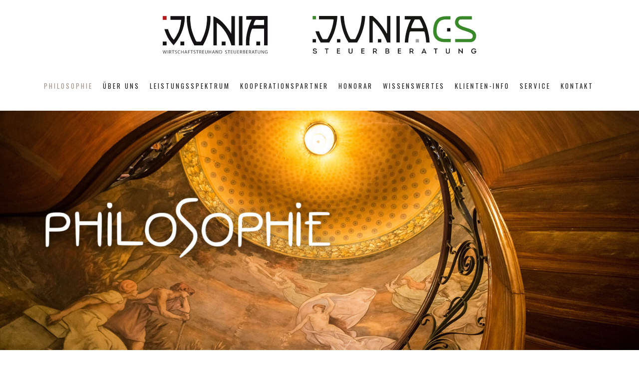

--- FILE ---
content_type: text/html; charset=UTF-8
request_url: https://www.junia.at/
body_size: 13629
content:
	<!DOCTYPE html>
<html lang="de-AT">
<head>
	<meta charset="UTF-8" />
	
				<meta name="viewport" content="width=device-width,initial-scale=1,user-scalable=no">
		
            
                        <link rel="shortcut icon" type="image/x-icon" href="http://arsdesign.sk/wp-content/uploads/2020/11/favicon.ico">
            <link rel="apple-touch-icon" href="http://arsdesign.sk/wp-content/uploads/2020/11/favicon.ico"/>
        
	<link rel="profile" href="http://gmpg.org/xfn/11" />
	<link rel="pingback" href="https://www.junia.at/xmlrpc.php" />

	<title>Junia - Steuerberatung Unternehmensberatung | Junia CS</title>
<meta name='robots' content='max-image-preview:large' />
<link rel='dns-prefetch' href='//maps.googleapis.com' />
<link rel='dns-prefetch' href='//fonts.googleapis.com' />
<link rel="alternate" type="application/rss+xml" title="Junia - Steuerberatung Unternehmensberatung &raquo; Feed" href="https://www.junia.at/feed/" />
<link rel="alternate" type="application/rss+xml" title="Junia - Steuerberatung Unternehmensberatung &raquo; Kommentar-Feed" href="https://www.junia.at/comments/feed/" />
<link rel="alternate" title="oEmbed (JSON)" type="application/json+oembed" href="https://www.junia.at/wp-json/oembed/1.0/embed?url=https%3A%2F%2Fwww.junia.at%2F" />
<link rel="alternate" title="oEmbed (XML)" type="text/xml+oembed" href="https://www.junia.at/wp-json/oembed/1.0/embed?url=https%3A%2F%2Fwww.junia.at%2F&#038;format=xml" />
<style id='wp-img-auto-sizes-contain-inline-css' type='text/css'>
img:is([sizes=auto i],[sizes^="auto," i]){contain-intrinsic-size:3000px 1500px}
/*# sourceURL=wp-img-auto-sizes-contain-inline-css */
</style>
<link rel='stylesheet' id='layerslider-css' href='https://www.junia.at/wp-content/plugins/LayerSlider/assets/static/layerslider/css/layerslider.css?ver=6.11.2' type='text/css' media='all' />
<style id='wp-emoji-styles-inline-css' type='text/css'>

	img.wp-smiley, img.emoji {
		display: inline !important;
		border: none !important;
		box-shadow: none !important;
		height: 1em !important;
		width: 1em !important;
		margin: 0 0.07em !important;
		vertical-align: -0.1em !important;
		background: none !important;
		padding: 0 !important;
	}
/*# sourceURL=wp-emoji-styles-inline-css */
</style>
<link rel='stylesheet' id='contact-form-7-css' href='https://www.junia.at/wp-content/plugins/contact-form-7/includes/css/styles.css?ver=6.1.4' type='text/css' media='all' />
<link rel='stylesheet' id='rs-plugin-settings-css' href='https://www.junia.at/wp-content/plugins/revslider/public/assets/css/rs6.css?ver=6.3.1' type='text/css' media='all' />
<style id='rs-plugin-settings-inline-css' type='text/css'>
#rs-demo-id {}
/*# sourceURL=rs-plugin-settings-inline-css */
</style>
<link rel='stylesheet' id='mediaelement-css' href='https://www.junia.at/wp-includes/js/mediaelement/mediaelementplayer-legacy.min.css?ver=4.2.17' type='text/css' media='all' />
<link rel='stylesheet' id='wp-mediaelement-css' href='https://www.junia.at/wp-includes/js/mediaelement/wp-mediaelement.min.css?ver=6.9' type='text/css' media='all' />
<link rel='stylesheet' id='bridge-default-style-css' href='https://www.junia.at/wp-content/themes/bridge/style.css?ver=6.9' type='text/css' media='all' />
<link rel='stylesheet' id='bridge-qode-font_awesome-css' href='https://www.junia.at/wp-content/themes/bridge/css/font-awesome/css/font-awesome.min.css?ver=6.9' type='text/css' media='all' />
<link rel='stylesheet' id='bridge-qode-font_elegant-css' href='https://www.junia.at/wp-content/themes/bridge/css/elegant-icons/style.min.css?ver=6.9' type='text/css' media='all' />
<link rel='stylesheet' id='bridge-qode-linea_icons-css' href='https://www.junia.at/wp-content/themes/bridge/css/linea-icons/style.css?ver=6.9' type='text/css' media='all' />
<link rel='stylesheet' id='bridge-qode-dripicons-css' href='https://www.junia.at/wp-content/themes/bridge/css/dripicons/dripicons.css?ver=6.9' type='text/css' media='all' />
<link rel='stylesheet' id='bridge-qode-kiko-css' href='https://www.junia.at/wp-content/themes/bridge/css/kiko/kiko-all.css?ver=6.9' type='text/css' media='all' />
<link rel='stylesheet' id='bridge-qode-font_awesome_5-css' href='https://www.junia.at/wp-content/themes/bridge/css/font-awesome-5/css/font-awesome-5.min.css?ver=6.9' type='text/css' media='all' />
<link rel='stylesheet' id='bridge-stylesheet-css' href='https://www.junia.at/wp-content/themes/bridge/css/stylesheet.min.css?ver=6.9' type='text/css' media='all' />
<link rel='stylesheet' id='bridge-print-css' href='https://www.junia.at/wp-content/themes/bridge/css/print.css?ver=6.9' type='text/css' media='all' />
<link rel='stylesheet' id='bridge-style-dynamic-css' href='https://www.junia.at/wp-content/themes/bridge/css/style_dynamic.css?ver=1709629568' type='text/css' media='all' />
<link rel='stylesheet' id='bridge-responsive-css' href='https://www.junia.at/wp-content/themes/bridge/css/responsive.min.css?ver=6.9' type='text/css' media='all' />
<link rel='stylesheet' id='bridge-style-dynamic-responsive-css' href='https://www.junia.at/wp-content/themes/bridge/css/style_dynamic_responsive.css?ver=1709629568' type='text/css' media='all' />
<link rel='stylesheet' id='js_composer_front-css' href='https://www.junia.at/wp-content/plugins/js_composer/assets/css/js_composer.min.css?ver=6.4.2' type='text/css' media='all' />
<link rel='stylesheet' id='bridge-style-handle-google-fonts-css' href='https://fonts.googleapis.com/css?family=Raleway%3A100%2C200%2C300%2C400%2C500%2C600%2C700%2C800%2C900%2C100italic%2C300italic%2C400italic%2C700italic%7COswald%3A100%2C200%2C300%2C400%2C500%2C600%2C700%2C800%2C900%2C100italic%2C300italic%2C400italic%2C700italic%7CHerr+Von+Muellerhoff%3A100%2C200%2C300%2C400%2C500%2C600%2C700%2C800%2C900%2C100italic%2C300italic%2C400italic%2C700italic%7CRaleway%3A100%2C200%2C300%2C400%2C500%2C600%2C700%2C800%2C900%2C100italic%2C300italic%2C400italic%2C700italic&#038;subset=latin%2Clatin-ext&#038;ver=1.0.0' type='text/css' media='all' />
<link rel='stylesheet' id='bridge-core-dashboard-style-css' href='https://www.junia.at/wp-content/plugins/bridge-core/modules/core-dashboard/assets/css/core-dashboard.min.css?ver=6.9' type='text/css' media='all' />
<link rel='stylesheet' id='wp-add-custom-css-css' href='https://www.junia.at?display_custom_css=css&#038;ver=6.9' type='text/css' media='all' />
<script type="text/javascript" src="https://www.junia.at/wp-includes/js/jquery/jquery.min.js?ver=3.7.1" id="jquery-core-js"></script>
<script type="text/javascript" src="https://www.junia.at/wp-includes/js/jquery/jquery-migrate.min.js?ver=3.4.1" id="jquery-migrate-js"></script>
<script type="text/javascript" id="layerslider-utils-js-extra">
/* <![CDATA[ */
var LS_Meta = {"v":"6.11.2","fixGSAP":"1"};
//# sourceURL=layerslider-utils-js-extra
/* ]]> */
</script>
<script type="text/javascript" src="https://www.junia.at/wp-content/plugins/LayerSlider/assets/static/layerslider/js/layerslider.utils.js?ver=6.11.2" id="layerslider-utils-js"></script>
<script type="text/javascript" src="https://www.junia.at/wp-content/plugins/LayerSlider/assets/static/layerslider/js/layerslider.kreaturamedia.jquery.js?ver=6.11.2" id="layerslider-js"></script>
<script type="text/javascript" src="https://www.junia.at/wp-content/plugins/LayerSlider/assets/static/layerslider/js/layerslider.transitions.js?ver=6.11.2" id="layerslider-transitions-js"></script>
<script type="text/javascript" src="https://www.junia.at/wp-content/plugins/revslider/public/assets/js/rbtools.min.js?ver=6.3.1" id="tp-tools-js"></script>
<script type="text/javascript" src="https://www.junia.at/wp-content/plugins/revslider/public/assets/js/rs6.min.js?ver=6.3.1" id="revmin-js"></script>
<meta name="generator" content="Powered by LayerSlider 6.11.2 - Multi-Purpose, Responsive, Parallax, Mobile-Friendly Slider Plugin for WordPress." />
<!-- LayerSlider updates and docs at: https://layerslider.kreaturamedia.com -->
<link rel="https://api.w.org/" href="https://www.junia.at/wp-json/" /><link rel="alternate" title="JSON" type="application/json" href="https://www.junia.at/wp-json/wp/v2/pages/9" /><link rel="EditURI" type="application/rsd+xml" title="RSD" href="https://www.junia.at/xmlrpc.php?rsd" />
<meta name="generator" content="WordPress 6.9" />
<link rel="canonical" href="https://www.junia.at/" />
<link rel='shortlink' href='https://www.junia.at/' />
<meta name="generator" content="Elementor 3.34.1; features: e_font_icon_svg, additional_custom_breakpoints; settings: css_print_method-external, google_font-enabled, font_display-swap">
<style type="text/css">.recentcomments a{display:inline !important;padding:0 !important;margin:0 !important;}</style>			<style>
				.e-con.e-parent:nth-of-type(n+4):not(.e-lazyloaded):not(.e-no-lazyload),
				.e-con.e-parent:nth-of-type(n+4):not(.e-lazyloaded):not(.e-no-lazyload) * {
					background-image: none !important;
				}
				@media screen and (max-height: 1024px) {
					.e-con.e-parent:nth-of-type(n+3):not(.e-lazyloaded):not(.e-no-lazyload),
					.e-con.e-parent:nth-of-type(n+3):not(.e-lazyloaded):not(.e-no-lazyload) * {
						background-image: none !important;
					}
				}
				@media screen and (max-height: 640px) {
					.e-con.e-parent:nth-of-type(n+2):not(.e-lazyloaded):not(.e-no-lazyload),
					.e-con.e-parent:nth-of-type(n+2):not(.e-lazyloaded):not(.e-no-lazyload) * {
						background-image: none !important;
					}
				}
			</style>
			<meta name="generator" content="Powered by WPBakery Page Builder - drag and drop page builder for WordPress."/>
<meta name="generator" content="Powered by Slider Revolution 6.3.1 - responsive, Mobile-Friendly Slider Plugin for WordPress with comfortable drag and drop interface." />
<script type="text/javascript">function setREVStartSize(e){
			//window.requestAnimationFrame(function() {				 
				window.RSIW = window.RSIW===undefined ? window.innerWidth : window.RSIW;	
				window.RSIH = window.RSIH===undefined ? window.innerHeight : window.RSIH;	
				try {								
					var pw = document.getElementById(e.c).parentNode.offsetWidth,
						newh;
					pw = pw===0 || isNaN(pw) ? window.RSIW : pw;
					e.tabw = e.tabw===undefined ? 0 : parseInt(e.tabw);
					e.thumbw = e.thumbw===undefined ? 0 : parseInt(e.thumbw);
					e.tabh = e.tabh===undefined ? 0 : parseInt(e.tabh);
					e.thumbh = e.thumbh===undefined ? 0 : parseInt(e.thumbh);
					e.tabhide = e.tabhide===undefined ? 0 : parseInt(e.tabhide);
					e.thumbhide = e.thumbhide===undefined ? 0 : parseInt(e.thumbhide);
					e.mh = e.mh===undefined || e.mh=="" || e.mh==="auto" ? 0 : parseInt(e.mh,0);		
					if(e.layout==="fullscreen" || e.l==="fullscreen") 						
						newh = Math.max(e.mh,window.RSIH);					
					else{					
						e.gw = Array.isArray(e.gw) ? e.gw : [e.gw];
						for (var i in e.rl) if (e.gw[i]===undefined || e.gw[i]===0) e.gw[i] = e.gw[i-1];					
						e.gh = e.el===undefined || e.el==="" || (Array.isArray(e.el) && e.el.length==0)? e.gh : e.el;
						e.gh = Array.isArray(e.gh) ? e.gh : [e.gh];
						for (var i in e.rl) if (e.gh[i]===undefined || e.gh[i]===0) e.gh[i] = e.gh[i-1];
											
						var nl = new Array(e.rl.length),
							ix = 0,						
							sl;					
						e.tabw = e.tabhide>=pw ? 0 : e.tabw;
						e.thumbw = e.thumbhide>=pw ? 0 : e.thumbw;
						e.tabh = e.tabhide>=pw ? 0 : e.tabh;
						e.thumbh = e.thumbhide>=pw ? 0 : e.thumbh;					
						for (var i in e.rl) nl[i] = e.rl[i]<window.RSIW ? 0 : e.rl[i];
						sl = nl[0];									
						for (var i in nl) if (sl>nl[i] && nl[i]>0) { sl = nl[i]; ix=i;}															
						var m = pw>(e.gw[ix]+e.tabw+e.thumbw) ? 1 : (pw-(e.tabw+e.thumbw)) / (e.gw[ix]);					
						newh =  (e.gh[ix] * m) + (e.tabh + e.thumbh);
					}				
					if(window.rs_init_css===undefined) window.rs_init_css = document.head.appendChild(document.createElement("style"));					
					document.getElementById(e.c).height = newh+"px";
					window.rs_init_css.innerHTML += "#"+e.c+"_wrapper { height: "+newh+"px }";				
				} catch(e){
					console.log("Failure at Presize of Slider:" + e)
				}					   
			//});
		  };</script>
<style type="text/css" data-type="vc_shortcodes-custom-css">.vc_custom_1605853520331{margin-right: 0px !important;margin-left: 0px !important;border-right-width: 0px !important;border-left-width: 0px !important;padding-right: 0px !important;padding-left: 0px !important;}.vc_custom_1605868696458{margin-right: 0px !important;margin-left: 0px !important;border-right-width: 0px !important;border-left-width: 0px !important;padding-right: 0px !important;padding-left: 0px !important;}.vc_custom_1605854772476{padding-right: 7% !important;padding-left: 7% !important;}</style><noscript><style> .wpb_animate_when_almost_visible { opacity: 1; }</style></noscript></head>

<body class="home wp-singular page-template page-template-full_width page-template-full_width-php page page-id-9 wp-theme-bridge bridge-core-2.5.7 ajax_fade page_not_loaded  qode-title-hidden qode_grid_1400 footer_responsive_adv qode-theme-ver-24.2 qode-theme-bridge transparent_content wpb-js-composer js-comp-ver-6.4.2 vc_responsive elementor-default elementor-kit-290" itemscope itemtype="http://schema.org/WebPage">



	<div class="ajax_loader"><div class="ajax_loader_1"><div class="two_rotating_circles"><div class="dot1"></div><div class="dot2"></div></div></div></div>
	
<div class="wrapper">
	<div class="wrapper_inner">

    
		<!-- Google Analytics start -->
				<!-- Google Analytics end -->

		
	<header class=" centered_logo scroll_header_top_area  stick scrolled_not_transparent page_header">
	<div class="header_inner clearfix">
				<div class="header_top_bottom_holder">
			
			<div class="header_bottom clearfix" style='' >
											<div class="header_inner_left">
																	<div class="mobile_menu_button">
		<span>
			<span aria-hidden="true" class="qode_icon_font_elegant icon_menu " ></span>		</span>
	</div>
								<div class="logo_wrapper" >
	<div class="q_logo">
		<a itemprop="url" href="https://www.junia.at/" >
             <img itemprop="image" class="normal" src="https://www.junia.at/wp-content/uploads/2024/03/Logo_Junia_2.jpg" alt="Logo"> 			 <img itemprop="image" class="light" src="https://www.junia.at/wp-content/themes/bridge/img/logo.png" alt="Logo"/> 			 <img itemprop="image" class="dark" src="https://www.junia.at/wp-content/themes/bridge/img/logo_black.png" alt="Logo"/> 			 <img itemprop="image" class="sticky" src="https://www.junia.at/wp-content/uploads/2024/03/Logo_Junia_3.jpg" alt="Logo"/> 			 <img itemprop="image" class="mobile" src="https://www.junia.at/wp-content/uploads/2024/03/Logo_Junia_2.jpg" alt="Logo"/> 					</a>
	</div>
	</div>															</div>
							
							
							<nav class="main_menu drop_down center">
								<ul id="menu-junia-main-menu" class=""><li id="nav-menu-item-179" class="menu-item menu-item-type-post_type menu-item-object-page menu-item-home current-menu-item page_item page-item-9 current_page_item active narrow"><a href="https://www.junia.at/" class=" current "><i class="menu_icon blank fa"></i><span>Philosophie</span><span class="plus"></span></a></li>
<li id="nav-menu-item-178" class="menu-item menu-item-type-post_type menu-item-object-page  narrow"><a href="https://www.junia.at/uber-uns/" class=""><i class="menu_icon blank fa"></i><span>Über uns</span><span class="plus"></span></a></li>
<li id="nav-menu-item-223" class="menu-item menu-item-type-post_type menu-item-object-page  narrow"><a href="https://www.junia.at/leistungsspektrum/" class=""><i class="menu_icon blank fa"></i><span>Leistungsspektrum</span><span class="plus"></span></a></li>
<li id="nav-menu-item-224" class="menu-item menu-item-type-post_type menu-item-object-page  narrow"><a href="https://www.junia.at/kooperationspartner/" class=""><i class="menu_icon blank fa"></i><span>Kooperationspartner</span><span class="plus"></span></a></li>
<li id="nav-menu-item-177" class="menu-item menu-item-type-post_type menu-item-object-page  narrow"><a href="https://www.junia.at/honorar/" class=""><i class="menu_icon blank fa"></i><span>Honorar</span><span class="plus"></span></a></li>
<li id="nav-menu-item-225" class="menu-item menu-item-type-post_type menu-item-object-page  narrow"><a href="https://www.junia.at/wissenswertes/" class=""><i class="menu_icon blank fa"></i><span>Wissenswertes</span><span class="plus"></span></a></li>
<li id="nav-menu-item-255" class="menu-item menu-item-type-post_type menu-item-object-page  narrow"><a href="https://www.junia.at/klienten-info/" class=""><i class="menu_icon blank fa"></i><span>Klienten-Info</span><span class="plus"></span></a></li>
<li id="nav-menu-item-254" class="menu-item menu-item-type-post_type menu-item-object-page  narrow"><a href="https://www.junia.at/service/" class=""><i class="menu_icon blank fa"></i><span>Service</span><span class="plus"></span></a></li>
<li id="nav-menu-item-226" class="menu-item menu-item-type-post_type menu-item-object-page  narrow"><a href="https://www.junia.at/kontakt/" class=""><i class="menu_icon blank fa"></i><span>Kontakt</span><span class="plus"></span></a></li>
</ul>							</nav>
															<div class="header_inner_right">
									<div class="side_menu_button_wrapper right">
																														<div class="side_menu_button">
																																	
										</div>
									</div>
								</div>
														<nav class="mobile_menu">
	<ul id="menu-junia-main-menu-1" class=""><li id="mobile-menu-item-179" class="menu-item menu-item-type-post_type menu-item-object-page menu-item-home current-menu-item page_item page-item-9 current_page_item active"><a href="https://www.junia.at/" class=" current "><span>Philosophie</span></a><span class="mobile_arrow"><i class="fa fa-angle-right"></i><i class="fa fa-angle-down"></i></span></li>
<li id="mobile-menu-item-178" class="menu-item menu-item-type-post_type menu-item-object-page "><a href="https://www.junia.at/uber-uns/" class=""><span>Über uns</span></a><span class="mobile_arrow"><i class="fa fa-angle-right"></i><i class="fa fa-angle-down"></i></span></li>
<li id="mobile-menu-item-223" class="menu-item menu-item-type-post_type menu-item-object-page "><a href="https://www.junia.at/leistungsspektrum/" class=""><span>Leistungsspektrum</span></a><span class="mobile_arrow"><i class="fa fa-angle-right"></i><i class="fa fa-angle-down"></i></span></li>
<li id="mobile-menu-item-224" class="menu-item menu-item-type-post_type menu-item-object-page "><a href="https://www.junia.at/kooperationspartner/" class=""><span>Kooperationspartner</span></a><span class="mobile_arrow"><i class="fa fa-angle-right"></i><i class="fa fa-angle-down"></i></span></li>
<li id="mobile-menu-item-177" class="menu-item menu-item-type-post_type menu-item-object-page "><a href="https://www.junia.at/honorar/" class=""><span>Honorar</span></a><span class="mobile_arrow"><i class="fa fa-angle-right"></i><i class="fa fa-angle-down"></i></span></li>
<li id="mobile-menu-item-225" class="menu-item menu-item-type-post_type menu-item-object-page "><a href="https://www.junia.at/wissenswertes/" class=""><span>Wissenswertes</span></a><span class="mobile_arrow"><i class="fa fa-angle-right"></i><i class="fa fa-angle-down"></i></span></li>
<li id="mobile-menu-item-255" class="menu-item menu-item-type-post_type menu-item-object-page "><a href="https://www.junia.at/klienten-info/" class=""><span>Klienten-Info</span></a><span class="mobile_arrow"><i class="fa fa-angle-right"></i><i class="fa fa-angle-down"></i></span></li>
<li id="mobile-menu-item-254" class="menu-item menu-item-type-post_type menu-item-object-page "><a href="https://www.junia.at/service/" class=""><span>Service</span></a><span class="mobile_arrow"><i class="fa fa-angle-right"></i><i class="fa fa-angle-down"></i></span></li>
<li id="mobile-menu-item-226" class="menu-item menu-item-type-post_type menu-item-object-page "><a href="https://www.junia.at/kontakt/" class=""><span>Kontakt</span></a><span class="mobile_arrow"><i class="fa fa-angle-right"></i><i class="fa fa-angle-down"></i></span></li>
</ul></nav>											</div>
			</div>
		</div>

</header>	<a id="back_to_top" href="#">
        <span class="fa-stack">
            <i class="qode_icon_font_awesome fa fa-arrow-up " ></i>        </span>
	</a>
	
	
    
    	
    
    <div class="content content_top_margin_none">
            <div class="meta">

            
        <div class="seo_title"></div>

        


                        
            <span id="qode_page_id">9</span>
            <div class="body_classes">home,wp-singular,page-template,page-template-full_width,page-template-full_width-php,page,page-id-9,wp-theme-bridge,bridge-core-2.5.7,ajax_fade,page_not_loaded,,qode-title-hidden,qode_grid_1400,footer_responsive_adv,qode-theme-ver-24.2,qode-theme-bridge,transparent_content,wpb-js-composer js-comp-ver-6.4.2,vc_responsive,elementor-default,elementor-kit-290</div>
        </div>
        <div class="content_inner  ">
    <style type="text/css" data-type="vc_shortcodes-custom-css-9">.vc_custom_1605853520331{margin-right: 0px !important;margin-left: 0px !important;border-right-width: 0px !important;border-left-width: 0px !important;padding-right: 0px !important;padding-left: 0px !important;}.vc_custom_1605868696458{margin-right: 0px !important;margin-left: 0px !important;border-right-width: 0px !important;border-left-width: 0px !important;padding-right: 0px !important;padding-left: 0px !important;}.vc_custom_1605854772476{padding-right: 7% !important;padding-left: 7% !important;}</style><style type="text/css" id="stylesheet-inline-css-9">.page-id-9.transparent_content, .page-id-9.transparent_content.overlapping_content .content .content_inner > .container, .page-id-9.transparent_content.overlapping_content .content .content_inner > .full_width { background-image: url(http://arsdesign.sk/wp-content/uploads/2020/11/background-Final.jpg);background-size: cover;background-position: center 0px;background-repeat: no-repeat;background-attachment: fixed;}

   .page-id-9.disabled_footer_top .footer_top_holder, .page-id-9.disabled_footer_bottom .footer_bottom_holder { display: none;}

</style>					<div class="full_width">
	<div class="full_width_inner" >
										<div      class="vc_row wpb_row section vc_row-fluid " style=' text-align:left;'><div class=" full_section_inner clearfix"><div class="wpb_column vc_column_container vc_col-sm-12 vc_col-xs-12 vc_hidden-xs"><div class="vc_column-inner"><div class="wpb_wrapper">
	<div class="wpb_single_image wpb_content_element vc_align_center  vc_custom_1605853520331">
		<div class="wpb_wrapper">
			
			<div class="vc_single_image-wrapper   vc_box_border_grey"><img fetchpriority="high" decoding="async" width="1600" height="600" src="https://www.junia.at/wp-content/uploads/2020/11/Junia-Philosophie.jpg" class="vc_single_image-img attachment-full" alt="" srcset="https://www.junia.at/wp-content/uploads/2020/11/Junia-Philosophie.jpg 1600w, https://www.junia.at/wp-content/uploads/2020/11/Junia-Philosophie-300x113.jpg 300w, https://www.junia.at/wp-content/uploads/2020/11/Junia-Philosophie-1024x384.jpg 1024w, https://www.junia.at/wp-content/uploads/2020/11/Junia-Philosophie-768x288.jpg 768w, https://www.junia.at/wp-content/uploads/2020/11/Junia-Philosophie-1536x576.jpg 1536w, https://www.junia.at/wp-content/uploads/2020/11/Junia-Philosophie-700x263.jpg 700w" sizes="(max-width: 1600px) 100vw, 1600px" /></div>
		</div>
	</div>
</div></div></div></div></div><div      class="vc_row wpb_row section vc_row-fluid " style=' text-align:left;'><div class=" full_section_inner clearfix"><div class="wpb_column vc_column_container vc_col-sm-12 vc_hidden-lg vc_hidden-md vc_hidden-sm vc_col-xs-12"><div class="vc_column-inner"><div class="wpb_wrapper">
	<div class="wpb_single_image wpb_content_element vc_align_center  vc_custom_1605868696458">
		<div class="wpb_wrapper">
			
			<div class="vc_single_image-wrapper   vc_box_border_grey"><img decoding="async" width="1300" height="731" src="https://www.junia.at/wp-content/uploads/2020/11/Junia-Philosophie-Mobile.jpg" class="vc_single_image-img attachment-full" alt="" srcset="https://www.junia.at/wp-content/uploads/2020/11/Junia-Philosophie-Mobile.jpg 1300w, https://www.junia.at/wp-content/uploads/2020/11/Junia-Philosophie-Mobile-300x169.jpg 300w, https://www.junia.at/wp-content/uploads/2020/11/Junia-Philosophie-Mobile-1024x576.jpg 1024w, https://www.junia.at/wp-content/uploads/2020/11/Junia-Philosophie-Mobile-768x432.jpg 768w, https://www.junia.at/wp-content/uploads/2020/11/Junia-Philosophie-Mobile-700x394.jpg 700w, https://www.junia.at/wp-content/uploads/2020/11/Junia-Philosophie-Mobile-539x303.jpg 539w" sizes="(max-width: 1300px) 100vw, 1300px" /></div>
		</div>
	</div>
</div></div></div></div></div><div      class="vc_row wpb_row section vc_row-fluid  grid_section" style=' text-align:left;'><div class=" section_inner clearfix"><div class='section_inner_margin clearfix'><div class="wpb_column vc_column_container vc_col-sm-12 vc_hidden-xs"><div class="vc_column-inner"><div class="wpb_wrapper">	<div class="vc_empty_space"  style="height: 80px" ><span
			class="vc_empty_space_inner">
			<span class="empty_space_image"  ></span>
		</span></div>


	<div class="wpb_text_column wpb_content_element ">
		<div class="wpb_wrapper">
			<h2>JUNIA…wir hören zu</h2>

		</div> 
	</div> <div class="separator  transparent   " style="margin-top: 25px;margin-bottom: 0px;"></div>

	<div class="wpb_single_image wpb_content_element vc_align_left">
		<div class="wpb_wrapper">
			
			<div class="vc_single_image-wrapper   vc_box_border_grey"><img decoding="async" width="243" height="6" src="https://www.junia.at/wp-content/uploads/2020/11/separator.png" class="vc_single_image-img attachment-full" alt="" /></div>
		</div>
	</div>
<div class="separator  transparent   " style="margin-top: 0px;margin-bottom: 62px;"></div>

	<div class="wpb_text_column wpb_content_element ">
		<div class="wpb_wrapper">
			<div class="wpb_text_column wpb_content_element ">
<div class="wpb_wrapper">
<p class="Stil1">Das einmal festgelegte, für alle Zeit steuerlich und betriebswirtschaftlich beste Konzept gibt es nicht. Was heute optimal ist, wird morgen bereits überholt sein.</p>
<p class="Stil1">Daher bestimmen zwei zentrale Themen unsere tägliche Arbeit:</p>
<p>&nbsp;</p>
<p class="Stil6"><strong>KOMMUNIKATION:</strong></p>
<p class="Stil1">Wir nehmen uns Zeit für Sie. Wo andere bereits reden, hören wir noch zu. Nur laufende, wechselseitige Kommunikation garantiert, dass wir gemeinsam agieren, anstatt nur zu reagieren.</p>
<p>&nbsp;</p>
<p class="Stil1"><strong><span class="Stil6">KRITIK:</span></strong></p>
<p class="Stil1">Stetiges Hinterfragen von Bestehendem gewährleistet Ihren Erfolg.</p>
<p class="Stil7"><strong>“Stetig suchend das Bessere finden” (Sir Karl R. Popper)</strong></p>
</div>
</div>

		</div> 
	</div> 	<div class="vc_empty_space"  style="height: 100px" ><span
			class="vc_empty_space_inner">
			<span class="empty_space_image"  ></span>
		</span></div>


	<div class="wpb_text_column wpb_content_element ">
		<div class="wpb_wrapper">
			<h2>Aktuelles</h2>

		</div> 
	</div> <div class="separator  transparent   " style="margin-top: 25px;margin-bottom: 0px;"></div>

	<div class="wpb_single_image wpb_content_element vc_align_left">
		<div class="wpb_wrapper">
			
			<div class="vc_single_image-wrapper   vc_box_border_grey"><img decoding="async" width="243" height="6" src="https://www.junia.at/wp-content/uploads/2020/11/separator.png" class="vc_single_image-img attachment-full" alt="" /></div>
		</div>
	</div>
<div class="separator  transparent   " style="margin-top: 0px;margin-bottom: 62px;"></div>

	<div class="wpb_text_column wpb_content_element ">
		<div class="wpb_wrapper">
			 <!-- Klienteninfo Inframing Service -->
<!-- Header Start -->

<!-- 5363 -->

<link rel="stylesheet" href="https://www.klienten-info.at/inimg/kicss.min.css">
<!--[if lte IE 8]>
	<link rel="stylesheet" href="https://www.klienten-info.at/5363/css/kicss_grids-old-ie.min.css">
<![endif]-->
<!--[if gt IE 8]><!-->
    <link rel="stylesheet" href="https://www.klienten-info.at/5363/css/kicss_grids.min.css"> 
<!--<![endif]-->
    <link rel="stylesheet" href="https://www.klienten-info.at/5363/css/kicss_megamenu.css">  
    <link rel="stylesheet" href="https://www.klienten-info.at/5363/css/kicss_custom.css"> 
<!--

//-->
<style>
</style>
<!--

//-->
<div id="klienten-info_wrapper">
<div id="klienten-info_content">
<div></div>

<div class="kicss-u-1">



<!-- Header end -->




<div id="ki-navlinks" class="kicss-g">



  	
  

<div class="kicss-u-1 kicss-u-md-1-3">
<a class="ki-wrapper-overview" href="https://www.junia.at//klienten-info/?kicat=1&amp;navcat=1&amp;art_id=2905&amp;" target="_parent">
    
    <div class="ki-wrapper-overviewbox "> 
		<div class="kicss-u-1">
            <div class="ki-overview-imgbox"> 
            <div class="thumbnail-hover-content"></div> 
                <img decoding="async" src="https://www.klienten-info.at/inimg/xxl/ki_2601_luxusimmobilien_501688454.jpg" class="ki-overview-img kicss-img" border="0" alt="Vermieter von besonders repr&auml;sentativen Wohnungen aufgepasst - es kommt ab 2026 zu massiven &Auml;nderungen" >
            </div>
         
        </div>


        <div class="kicss-u-1">
        	<div class="kicss-u-1">
        		<p class="ki-ausgabe">Januar 2026</p>
			</div>

         	<h2 class="ki-artikeltitle-overview">Vermieter von besonders repr&auml;sentativen Wohnungen aufgepasst - es kommt ab 2026 zu massiven &Auml;nderungen</h2>
            <p class="ki-bodytext"> Mit 1. J&auml;nner 2026 tritt eine der bedeutendsten &Auml;nderungen im Bereich der Immobilienbesteuerung der letzten Jahre in Kraft: die Einf&uuml;hrung einer zwingend unechten...</p>

        </div>

    </div>
</a>
</div>	



  	
  

<div class="kicss-u-1 kicss-u-md-1-3">
<a class="ki-wrapper-overview" href="https://www.junia.at//klienten-info/?kicat=1&amp;navcat=1&amp;art_id=2906&amp;" target="_parent">
    
    <div class="ki-wrapper-overviewbox "> 
		<div class="kicss-u-1">
            <div class="ki-overview-imgbox"> 
            <div class="thumbnail-hover-content"></div> 
                <img decoding="async" src="https://www.klienten-info.at/inimg/xxl/ki_2601_steuertermine_734672487.jpg" class="ki-overview-img kicss-img" border="0" alt="Steuertermine 2026" >
            </div>
         
        </div>


        <div class="kicss-u-1">
        	<div class="kicss-u-1">
        		<p class="ki-ausgabe">Januar 2026</p>
			</div>

         	<h2 class="ki-artikeltitle-overview">Steuertermine 2026</h2>
            <p class="ki-bodytext">        Steuer- und Abgabetermine 2026 nach Monaten            J&auml;nner           15.1.     USt f&uuml;r November 2025 Lohnabgaben (L, DB, DZ, &Ouml;GK, Stadtkasse/Gemeinde) f&uuml;r Dezember...</p>

        </div>

    </div>
</a>
</div>	



  	
  

<div class="kicss-u-1 kicss-u-md-1-3">
<a class="ki-wrapper-overview" href="https://www.junia.at//klienten-info/?kicat=1&amp;navcat=1&amp;art_id=2907&amp;" target="_parent">
    
    <div class="ki-wrapper-overviewbox ki-last-item"> 
		<div class="kicss-u-1">
            <div class="ki-overview-imgbox"> 
            <div class="thumbnail-hover-content"></div> 
                <img decoding="async" src="https://www.klienten-info.at/inimg/xxl/ki_2601_geraete-retter_513317207.jpg" class="ki-overview-img kicss-img" border="0" alt="Ger&auml;te-Retter-Pr&auml;mie als Nachfolge zum Reparaturbonus" >
            </div>
         
        </div>


        <div class="kicss-u-1">
        	<div class="kicss-u-1">
        		<p class="ki-ausgabe">Januar 2026</p>
			</div>

         	<h2 class="ki-artikeltitle-overview">Ger&auml;te-Retter-Pr&auml;mie als Nachfolge zum Reparaturbonus</h2>
            <p class="ki-bodytext"> Mit J&auml;nner 2026 - beantragt werden kann ab 12. J&auml;nner - startet die Ger&auml;te-Retter-Pr&auml;mie als Nachfolge zum Reparaturbonus f&uuml;r die Reparatur von Elektro- und...</p>

        </div>

    </div>
</a>
</div>	





</div></div></div></div>

		</div> 
	</div> </div></div></div></div></div></div><div      class="vc_row wpb_row section vc_row-fluid " style=' text-align:left;'><div class=" full_section_inner clearfix"><div class="wpb_column vc_column_container vc_col-sm-12 vc_hidden-lg vc_hidden-md vc_hidden-sm vc_col-xs-12"><div class="vc_column-inner vc_custom_1605854772476"><div class="wpb_wrapper">	<div class="vc_empty_space"  style="height: 50px" ><span
			class="vc_empty_space_inner">
			<span class="empty_space_image"  ></span>
		</span></div>


	<div class="wpb_text_column wpb_content_element ">
		<div class="wpb_wrapper">
			<h2>JUNIA…wir hören zu</h2>

		</div> 
	</div> <div class="separator  transparent   " style="margin-top: 25px;margin-bottom: 0px;"></div>

	<div class="wpb_single_image wpb_content_element vc_align_left">
		<div class="wpb_wrapper">
			
			<div class="vc_single_image-wrapper   vc_box_border_grey"><img decoding="async" width="243" height="6" src="https://www.junia.at/wp-content/uploads/2020/11/separator.png" class="vc_single_image-img attachment-full" alt="" /></div>
		</div>
	</div>
<div class="separator  transparent   " style="margin-top: 0px;margin-bottom: 30px;"></div>

	<div class="wpb_text_column wpb_content_element ">
		<div class="wpb_wrapper">
			<div class="wpb_text_column wpb_content_element ">
<div class="wpb_wrapper">
<p class="Stil1">Das einmal festgelegte, für alle Zeit steuerlich und betriebswirtschaftlich beste Konzept gibt es nicht. Was heute optimal ist, wird morgen bereits überholt sein.</p>
<p class="Stil1">Daher bestimmen zwei zentrale Themen unsere tägliche Arbeit:</p>
<p>&nbsp;</p>
<p class="Stil6"><strong>KOMMUNIKATION:</strong></p>
<p class="Stil1">Wir nehmen uns Zeit für Sie. Wo andere bereits reden, hören wir noch zu. Nur laufende, wechselseitige Kommunikation garantiert, dass wir gemeinsam agieren, anstatt nur zu reagieren.</p>
<p>&nbsp;</p>
<p class="Stil1"><strong><span class="Stil6">KRITIK:</span></strong></p>
<p class="Stil1">Stetiges Hinterfragen von Bestehendem gewährleistet Ihren Erfolg.</p>
<p class="Stil7"><strong>“Stetig suchend das Bessere finden” (Sir Karl R. Popper)</strong></p>
</div>
</div>

		</div> 
	</div> 	<div class="vc_empty_space"  style="height: 50px" ><span
			class="vc_empty_space_inner">
			<span class="empty_space_image"  ></span>
		</span></div>


	<div class="wpb_text_column wpb_content_element ">
		<div class="wpb_wrapper">
			 <!-- Klienteninfo Inframing Service -->
<!-- Header Start -->

<!-- 5363 -->

<link rel="stylesheet" href="https://www.klienten-info.at/inimg/kicss.min.css">
<!--[if lte IE 8]>
	<link rel="stylesheet" href="https://www.klienten-info.at/5363/css/kicss_grids-old-ie.min.css">
<![endif]-->
<!--[if gt IE 8]><!-->
    <link rel="stylesheet" href="https://www.klienten-info.at/5363/css/kicss_grids.min.css"> 
<!--<![endif]-->
    <link rel="stylesheet" href="https://www.klienten-info.at/5363/css/kicss_megamenu.css">  
    <link rel="stylesheet" href="https://www.klienten-info.at/5363/css/kicss_custom.css"> 
<!--

//-->
<style>
</style>
<!--

//-->
<div id="klienten-info_wrapper">
<div id="klienten-info_content">
<div></div>

<div class="kicss-u-1">



<!-- Header end -->




<div id="ki-navlinks" class="kicss-g">



  	
  

<div class="kicss-u-1 kicss-u-md-1-3">
<a class="ki-wrapper-overview" href="https://www.junia.at//klienten-info/?kicat=1&amp;navcat=1&amp;art_id=2905&amp;" target="_parent">
    
    <div class="ki-wrapper-overviewbox "> 
		<div class="kicss-u-1">
            <div class="ki-overview-imgbox"> 
            <div class="thumbnail-hover-content"></div> 
                <img decoding="async" src="https://www.klienten-info.at/inimg/xxl/ki_2601_luxusimmobilien_501688454.jpg" class="ki-overview-img kicss-img" border="0" alt="Vermieter von besonders repr&auml;sentativen Wohnungen aufgepasst - es kommt ab 2026 zu massiven &Auml;nderungen" >
            </div>
         
        </div>


        <div class="kicss-u-1">
        	<div class="kicss-u-1">
        		<p class="ki-ausgabe">Januar 2026</p>
			</div>

         	<h2 class="ki-artikeltitle-overview">Vermieter von besonders repr&auml;sentativen Wohnungen aufgepasst - es kommt ab 2026 zu massiven &Auml;nderungen</h2>
            <p class="ki-bodytext"> Mit 1. J&auml;nner 2026 tritt eine der bedeutendsten &Auml;nderungen im Bereich der Immobilienbesteuerung der letzten Jahre in Kraft: die Einf&uuml;hrung einer zwingend unechten...</p>

        </div>

    </div>
</a>
</div>	



  	
  

<div class="kicss-u-1 kicss-u-md-1-3">
<a class="ki-wrapper-overview" href="https://www.junia.at//klienten-info/?kicat=1&amp;navcat=1&amp;art_id=2906&amp;" target="_parent">
    
    <div class="ki-wrapper-overviewbox "> 
		<div class="kicss-u-1">
            <div class="ki-overview-imgbox"> 
            <div class="thumbnail-hover-content"></div> 
                <img decoding="async" src="https://www.klienten-info.at/inimg/xxl/ki_2601_steuertermine_734672487.jpg" class="ki-overview-img kicss-img" border="0" alt="Steuertermine 2026" >
            </div>
         
        </div>


        <div class="kicss-u-1">
        	<div class="kicss-u-1">
        		<p class="ki-ausgabe">Januar 2026</p>
			</div>

         	<h2 class="ki-artikeltitle-overview">Steuertermine 2026</h2>
            <p class="ki-bodytext">        Steuer- und Abgabetermine 2026 nach Monaten            J&auml;nner           15.1.     USt f&uuml;r November 2025 Lohnabgaben (L, DB, DZ, &Ouml;GK, Stadtkasse/Gemeinde) f&uuml;r Dezember...</p>

        </div>

    </div>
</a>
</div>	



  	
  

<div class="kicss-u-1 kicss-u-md-1-3">
<a class="ki-wrapper-overview" href="https://www.junia.at//klienten-info/?kicat=1&amp;navcat=1&amp;art_id=2907&amp;" target="_parent">
    
    <div class="ki-wrapper-overviewbox ki-last-item"> 
		<div class="kicss-u-1">
            <div class="ki-overview-imgbox"> 
            <div class="thumbnail-hover-content"></div> 
                <img decoding="async" src="https://www.klienten-info.at/inimg/xxl/ki_2601_geraete-retter_513317207.jpg" class="ki-overview-img kicss-img" border="0" alt="Ger&auml;te-Retter-Pr&auml;mie als Nachfolge zum Reparaturbonus" >
            </div>
         
        </div>


        <div class="kicss-u-1">
        	<div class="kicss-u-1">
        		<p class="ki-ausgabe">Januar 2026</p>
			</div>

         	<h2 class="ki-artikeltitle-overview">Ger&auml;te-Retter-Pr&auml;mie als Nachfolge zum Reparaturbonus</h2>
            <p class="ki-bodytext"> Mit J&auml;nner 2026 - beantragt werden kann ab 12. J&auml;nner - startet die Ger&auml;te-Retter-Pr&auml;mie als Nachfolge zum Reparaturbonus f&uuml;r die Reparatur von Elektro- und...</p>

        </div>

    </div>
</a>
</div>	





</div></div></div></div>

		</div> 
	</div> </div></div></div></div></div>
										 
												</div>
	</div>
						<div class="content_bottom" >
					</div>
				
	</div>
</div>



	<footer >
		<div class="footer_inner clearfix">
				<div class="footer_top_holder">
                            <div style="background-color: #e2e2e2;height: 1px" class="footer_top_border "></div>
            			<div class="footer_top">
								<div class="container">
					<div class="container_inner">
																	<div class="four_columns clearfix">
								<div class="column1 footer_col1">
									<div class="column_inner">
										<div id="media_image-2" class="widget widget_media_image"><img width="200" height="143" src="https://www.junia.at/wp-content/uploads/2024/03/Logo_Junia_Footer-300x214.jpg" class="image wp-image-287  attachment-200x143 size-200x143" alt="Logo JUNIA Steuerberatung" style="max-width: 100%; height: auto;" decoding="async" srcset="https://www.junia.at/wp-content/uploads/2024/03/Logo_Junia_Footer-300x214.jpg 300w, https://www.junia.at/wp-content/uploads/2024/03/Logo_Junia_Footer-e1709629290498.jpg 200w" sizes="(max-width: 200px) 100vw, 200px" /></div><div id="text-2" class="widget widget_text">			<div class="textwidget"></div>
		</div>									</div>
								</div>
								<div class="column2 footer_col2">
									<div class="column_inner">
										<div id="text-3" class="widget widget_text">			<div class="textwidget"><p>Johannesplatz 3/8<br />
2361 Laxenburg<br />
Tel: <a href="tel:+43 2236 328166">+43 2236 328166</a><br />
E-Mail: <a href="mailto:office@junia.at">office@junia.at</a></p>
</div>
		</div>									</div>
								</div>
								<div class="column3 footer_col3">
									<div class="column_inner">
										<div id="text-4" class="widget widget_text">			<div class="textwidget"><p>Gröbendorf 127<br />
5571 Mariapfarr<br />
Tel: <a href="tel:+436642174333">+43 664 217 43 33</a><br />
E-Mail: <a href="mailto:office@junia.at">office@junia.at</a></p>
</div>
		</div>									</div>
								</div>
								<div class="column4 footer_col4">
									<div class="column_inner">
										<div id="text-5" class="widget widget_text">			<div class="textwidget"><p><a href="https://junia.at/impressum/">Impressum</a><br />
<a href="https://junia.at/Datenschutzerklaerung.pdf" target="_blank" rel="noopener">Datenschutzerklärung</a><br />
<a href="https://junia.at/AAB-2018.pdf" target="_blank" rel="noopener">AAB 2018</a><br />
Sitemap</p>
</div>
		</div>									</div>
								</div>
							</div>
															</div>
				</div>
							</div>
					</div>
							<div class="footer_bottom_holder">
                									<div class="footer_bottom">
							<div class="textwidget"><div      class="vc_row wpb_row section vc_row-fluid  grid_section" style=' padding-top:0px; padding-bottom:0px; text-align:left;'><div class=" section_inner clearfix"><div class='section_inner_margin clearfix'><div class="wpb_column vc_column_container vc_col-sm-6"><div class="vc_column-inner"><div class="wpb_wrapper"><div      class="vc_row wpb_row section vc_row-fluid vc_inner " style=' text-align:left;'><div class=" full_section_inner clearfix"><div class="wpb_column vc_column_container vc_col-sm-12"><div class="vc_column-inner"><div class="wpb_wrapper">
	<div class="wpb_text_column wpb_content_element ">
		<div class="wpb_wrapper">
			<div class="separator  transparent center  " style="margin-top: 13px;margin-bottom: 0px;"></div>

<p style="font-family: Raleway; font-size: 13px;">© Copyright 2023 Junia | Junia CS . All rights reserved.</p>
<div class="separator  transparent center  " style="margin-top: 29px;margin-bottom: 0px;"></div>


		</div> 
	</div> </div></div></div></div></div></div></div></div><div class="wpb_column vc_column_container vc_col-sm-6"><div class="vc_column-inner"><div class="wpb_wrapper"><div      class="vc_row wpb_row section vc_row-fluid vc_inner " style=' text-align:right;'><div class=" full_section_inner clearfix"><div class="wpb_column vc_column_container vc_col-sm-12"><div class="vc_column-inner"><div class="wpb_wrapper"></p>
<span data-type="square"   class="qode_icon_shortcode fa-stack q_font_awsome_icon_square fa-lg  " style="background-color: #7c7c7c;margin: 0px 0px 0px 0px; "><a   itemprop="url" href="http://www.facebook.com" target="_blank"><i class="qode_icon_font_awesome fa fa-facebook qode_icon_element" style="font-size: 24px;color: #ffffff;" ></i></a></span>
<div class="separator  transparent center  " style="margin-top: 29px;margin-bottom: 0px;"></div>

<p></div></div></div></div></div></div></div></div></div></div></div>
</div>
					</div>
								</div>
				</div>
	</footer>
		
</div>
</div>
<script type="speculationrules">
{"prefetch":[{"source":"document","where":{"and":[{"href_matches":"/*"},{"not":{"href_matches":["/wp-*.php","/wp-admin/*","/wp-content/uploads/*","/wp-content/*","/wp-content/plugins/*","/wp-content/themes/bridge/*","/*\\?(.+)"]}},{"not":{"selector_matches":"a[rel~=\"nofollow\"]"}},{"not":{"selector_matches":".no-prefetch, .no-prefetch a"}}]},"eagerness":"conservative"}]}
</script>
			<script>
				const lazyloadRunObserver = () => {
					const lazyloadBackgrounds = document.querySelectorAll( `.e-con.e-parent:not(.e-lazyloaded)` );
					const lazyloadBackgroundObserver = new IntersectionObserver( ( entries ) => {
						entries.forEach( ( entry ) => {
							if ( entry.isIntersecting ) {
								let lazyloadBackground = entry.target;
								if( lazyloadBackground ) {
									lazyloadBackground.classList.add( 'e-lazyloaded' );
								}
								lazyloadBackgroundObserver.unobserve( entry.target );
							}
						});
					}, { rootMargin: '200px 0px 200px 0px' } );
					lazyloadBackgrounds.forEach( ( lazyloadBackground ) => {
						lazyloadBackgroundObserver.observe( lazyloadBackground );
					} );
				};
				const events = [
					'DOMContentLoaded',
					'elementor/lazyload/observe',
				];
				events.forEach( ( event ) => {
					document.addEventListener( event, lazyloadRunObserver );
				} );
			</script>
			<script type="text/html" id="wpb-modifications"></script><script type="text/javascript" src="https://www.junia.at/wp-includes/js/dist/hooks.min.js?ver=dd5603f07f9220ed27f1" id="wp-hooks-js"></script>
<script type="text/javascript" src="https://www.junia.at/wp-includes/js/dist/i18n.min.js?ver=c26c3dc7bed366793375" id="wp-i18n-js"></script>
<script type="text/javascript" id="wp-i18n-js-after">
/* <![CDATA[ */
wp.i18n.setLocaleData( { 'text direction\u0004ltr': [ 'ltr' ] } );
//# sourceURL=wp-i18n-js-after
/* ]]> */
</script>
<script type="text/javascript" src="https://www.junia.at/wp-content/plugins/contact-form-7/includes/swv/js/index.js?ver=6.1.4" id="swv-js"></script>
<script type="text/javascript" id="contact-form-7-js-before">
/* <![CDATA[ */
var wpcf7 = {
    "api": {
        "root": "https:\/\/www.junia.at\/wp-json\/",
        "namespace": "contact-form-7\/v1"
    }
};
//# sourceURL=contact-form-7-js-before
/* ]]> */
</script>
<script type="text/javascript" src="https://www.junia.at/wp-content/plugins/contact-form-7/includes/js/index.js?ver=6.1.4" id="contact-form-7-js"></script>
<script type="text/javascript" src="https://www.junia.at/wp-includes/js/jquery/ui/core.min.js?ver=1.13.3" id="jquery-ui-core-js"></script>
<script type="text/javascript" src="https://www.junia.at/wp-includes/js/jquery/ui/accordion.min.js?ver=1.13.3" id="jquery-ui-accordion-js"></script>
<script type="text/javascript" src="https://www.junia.at/wp-includes/js/jquery/ui/menu.min.js?ver=1.13.3" id="jquery-ui-menu-js"></script>
<script type="text/javascript" src="https://www.junia.at/wp-includes/js/dist/dom-ready.min.js?ver=f77871ff7694fffea381" id="wp-dom-ready-js"></script>
<script type="text/javascript" id="wp-a11y-js-translations">
/* <![CDATA[ */
( function( domain, translations ) {
	var localeData = translations.locale_data[ domain ] || translations.locale_data.messages;
	localeData[""].domain = domain;
	wp.i18n.setLocaleData( localeData, domain );
} )( "default", {"translation-revision-date":"2025-10-23 12:02:03+0000","generator":"GlotPress\/4.0.3","domain":"messages","locale_data":{"messages":{"":{"domain":"messages","plural-forms":"nplurals=2; plural=n != 1;","lang":"de_AT"},"Notifications":["Benachrichtigungen"]}},"comment":{"reference":"wp-includes\/js\/dist\/a11y.js"}} );
//# sourceURL=wp-a11y-js-translations
/* ]]> */
</script>
<script type="text/javascript" src="https://www.junia.at/wp-includes/js/dist/a11y.min.js?ver=cb460b4676c94bd228ed" id="wp-a11y-js"></script>
<script type="text/javascript" src="https://www.junia.at/wp-includes/js/jquery/ui/autocomplete.min.js?ver=1.13.3" id="jquery-ui-autocomplete-js"></script>
<script type="text/javascript" src="https://www.junia.at/wp-includes/js/jquery/ui/controlgroup.min.js?ver=1.13.3" id="jquery-ui-controlgroup-js"></script>
<script type="text/javascript" src="https://www.junia.at/wp-includes/js/jquery/ui/checkboxradio.min.js?ver=1.13.3" id="jquery-ui-checkboxradio-js"></script>
<script type="text/javascript" src="https://www.junia.at/wp-includes/js/jquery/ui/button.min.js?ver=1.13.3" id="jquery-ui-button-js"></script>
<script type="text/javascript" src="https://www.junia.at/wp-includes/js/jquery/ui/datepicker.min.js?ver=1.13.3" id="jquery-ui-datepicker-js"></script>
<script type="text/javascript" id="jquery-ui-datepicker-js-after">
/* <![CDATA[ */
jQuery(function(jQuery){jQuery.datepicker.setDefaults({"closeText":"Schlie\u00dfen","currentText":"Heute","monthNames":["J\u00e4nner","Feber","M\u00e4rz","April","Mai","Juni","Juli","August","September","Oktober","November","Dezember"],"monthNamesShort":["J\u00e4n","Feb","Mrz","Apr","Mai","Jun","Jul","Aug","Sep","Okt","Nov","Dez"],"nextText":"Weiter","prevText":"Vorherige","dayNames":["Sonntag","Montag","Dienstag","Mittwoch","Donnerstag","Freitag","Samstag"],"dayNamesShort":["So","Mo","Di","Mi","Do","Fr","Sa"],"dayNamesMin":["S","M","D","M","D","F","S"],"dateFormat":"d. MM yy","firstDay":1,"isRTL":false});});
//# sourceURL=jquery-ui-datepicker-js-after
/* ]]> */
</script>
<script type="text/javascript" src="https://www.junia.at/wp-includes/js/jquery/ui/mouse.min.js?ver=1.13.3" id="jquery-ui-mouse-js"></script>
<script type="text/javascript" src="https://www.junia.at/wp-includes/js/jquery/ui/resizable.min.js?ver=1.13.3" id="jquery-ui-resizable-js"></script>
<script type="text/javascript" src="https://www.junia.at/wp-includes/js/jquery/ui/draggable.min.js?ver=1.13.3" id="jquery-ui-draggable-js"></script>
<script type="text/javascript" src="https://www.junia.at/wp-includes/js/jquery/ui/dialog.min.js?ver=1.13.3" id="jquery-ui-dialog-js"></script>
<script type="text/javascript" src="https://www.junia.at/wp-includes/js/jquery/ui/droppable.min.js?ver=1.13.3" id="jquery-ui-droppable-js"></script>
<script type="text/javascript" src="https://www.junia.at/wp-includes/js/jquery/ui/progressbar.min.js?ver=1.13.3" id="jquery-ui-progressbar-js"></script>
<script type="text/javascript" src="https://www.junia.at/wp-includes/js/jquery/ui/selectable.min.js?ver=1.13.3" id="jquery-ui-selectable-js"></script>
<script type="text/javascript" src="https://www.junia.at/wp-includes/js/jquery/ui/sortable.min.js?ver=1.13.3" id="jquery-ui-sortable-js"></script>
<script type="text/javascript" src="https://www.junia.at/wp-includes/js/jquery/ui/slider.min.js?ver=1.13.3" id="jquery-ui-slider-js"></script>
<script type="text/javascript" src="https://www.junia.at/wp-includes/js/jquery/ui/spinner.min.js?ver=1.13.3" id="jquery-ui-spinner-js"></script>
<script type="text/javascript" src="https://www.junia.at/wp-includes/js/jquery/ui/tooltip.min.js?ver=1.13.3" id="jquery-ui-tooltip-js"></script>
<script type="text/javascript" src="https://www.junia.at/wp-includes/js/jquery/ui/tabs.min.js?ver=1.13.3" id="jquery-ui-tabs-js"></script>
<script type="text/javascript" src="https://www.junia.at/wp-includes/js/jquery/ui/effect.min.js?ver=1.13.3" id="jquery-effects-core-js"></script>
<script type="text/javascript" src="https://www.junia.at/wp-includes/js/jquery/ui/effect-blind.min.js?ver=1.13.3" id="jquery-effects-blind-js"></script>
<script type="text/javascript" src="https://www.junia.at/wp-includes/js/jquery/ui/effect-bounce.min.js?ver=1.13.3" id="jquery-effects-bounce-js"></script>
<script type="text/javascript" src="https://www.junia.at/wp-includes/js/jquery/ui/effect-clip.min.js?ver=1.13.3" id="jquery-effects-clip-js"></script>
<script type="text/javascript" src="https://www.junia.at/wp-includes/js/jquery/ui/effect-drop.min.js?ver=1.13.3" id="jquery-effects-drop-js"></script>
<script type="text/javascript" src="https://www.junia.at/wp-includes/js/jquery/ui/effect-explode.min.js?ver=1.13.3" id="jquery-effects-explode-js"></script>
<script type="text/javascript" src="https://www.junia.at/wp-includes/js/jquery/ui/effect-fade.min.js?ver=1.13.3" id="jquery-effects-fade-js"></script>
<script type="text/javascript" src="https://www.junia.at/wp-includes/js/jquery/ui/effect-fold.min.js?ver=1.13.3" id="jquery-effects-fold-js"></script>
<script type="text/javascript" src="https://www.junia.at/wp-includes/js/jquery/ui/effect-highlight.min.js?ver=1.13.3" id="jquery-effects-highlight-js"></script>
<script type="text/javascript" src="https://www.junia.at/wp-includes/js/jquery/ui/effect-pulsate.min.js?ver=1.13.3" id="jquery-effects-pulsate-js"></script>
<script type="text/javascript" src="https://www.junia.at/wp-includes/js/jquery/ui/effect-size.min.js?ver=1.13.3" id="jquery-effects-size-js"></script>
<script type="text/javascript" src="https://www.junia.at/wp-includes/js/jquery/ui/effect-scale.min.js?ver=1.13.3" id="jquery-effects-scale-js"></script>
<script type="text/javascript" src="https://www.junia.at/wp-includes/js/jquery/ui/effect-shake.min.js?ver=1.13.3" id="jquery-effects-shake-js"></script>
<script type="text/javascript" src="https://www.junia.at/wp-includes/js/jquery/ui/effect-slide.min.js?ver=1.13.3" id="jquery-effects-slide-js"></script>
<script type="text/javascript" src="https://www.junia.at/wp-includes/js/jquery/ui/effect-transfer.min.js?ver=1.13.3" id="jquery-effects-transfer-js"></script>
<script type="text/javascript" src="https://www.junia.at/wp-content/themes/bridge/js/plugins/doubletaptogo.js?ver=6.9" id="doubleTapToGo-js"></script>
<script type="text/javascript" src="https://www.junia.at/wp-content/themes/bridge/js/plugins/modernizr.min.js?ver=6.9" id="modernizr-js"></script>
<script type="text/javascript" src="https://www.junia.at/wp-content/themes/bridge/js/plugins/jquery.appear.js?ver=6.9" id="appear-js"></script>
<script type="text/javascript" src="https://www.junia.at/wp-includes/js/hoverIntent.min.js?ver=1.10.2" id="hoverIntent-js"></script>
<script type="text/javascript" src="https://www.junia.at/wp-content/themes/bridge/js/plugins/counter.js?ver=6.9" id="counter-js"></script>
<script type="text/javascript" src="https://www.junia.at/wp-content/themes/bridge/js/plugins/easypiechart.js?ver=6.9" id="easyPieChart-js"></script>
<script type="text/javascript" src="https://www.junia.at/wp-content/themes/bridge/js/plugins/mixitup.js?ver=6.9" id="mixItUp-js"></script>
<script type="text/javascript" src="https://www.junia.at/wp-content/themes/bridge/js/plugins/jquery.prettyPhoto.js?ver=6.9" id="prettyphoto-js"></script>
<script type="text/javascript" src="https://www.junia.at/wp-content/themes/bridge/js/plugins/jquery.fitvids.js?ver=6.9" id="fitvids-js"></script>
<script type="text/javascript" src="https://www.junia.at/wp-content/themes/bridge/js/plugins/jquery.flexslider-min.js?ver=6.9" id="flexslider-js"></script>
<script type="text/javascript" id="mediaelement-core-js-before">
/* <![CDATA[ */
var mejsL10n = {"language":"de","strings":{"mejs.download-file":"Datei herunterladen","mejs.install-flash":"Du verwendest einen Browser, der nicht den Flash-Player aktiviert oder installiert hat. Bitte aktiviere dein Flash-Player-Plugin oder lade die neueste Version von https://get.adobe.com/flashplayer/ herunter","mejs.fullscreen":"Vollbild","mejs.play":"Abspielen","mejs.pause":"Pause","mejs.time-slider":"Zeit-Schieberegler","mejs.time-help-text":"Benutze die Pfeiltasten Links/Rechts, um 1 Sekunde vorzuspringen, und die Pfeiltasten Hoch/Runter, um 10 Sekunden vorzuspringen.","mejs.live-broadcast":"Live-\u00dcbertragung","mejs.volume-help-text":"Pfeiltasten Hoch/Runter benutzen, um die Lautst\u00e4rke zu regeln.","mejs.unmute":"Laut schalten","mejs.mute":"Stumm","mejs.volume-slider":"Lautst\u00e4rkeregler","mejs.video-player":"Video-Player","mejs.audio-player":"Audio-Player","mejs.captions-subtitles":"Beschriftungen/Untertitel","mejs.captions-chapters":"Kapitel","mejs.none":"Keine","mejs.afrikaans":"Afrikaans","mejs.albanian":"Albanisch","mejs.arabic":"Arabisch","mejs.belarusian":"Wei\u00dfrussisch","mejs.bulgarian":"Bulgarisch","mejs.catalan":"Katalanisch","mejs.chinese":"Chinesisch","mejs.chinese-simplified":"Chinesisch (Vereinfacht)","mejs.chinese-traditional":"Chinesisch (Traditionell)","mejs.croatian":"Kroatisch","mejs.czech":"Tschechisch","mejs.danish":"D\u00e4nisch","mejs.dutch":"Niederl\u00e4ndisch","mejs.english":"Englisch","mejs.estonian":"Estnisch","mejs.filipino":"Filipino","mejs.finnish":"Finnisch","mejs.french":"Franz\u00f6sisch","mejs.galician":"Galicisch","mejs.german":"Deutsch","mejs.greek":"Griechisch","mejs.haitian-creole":"Haitianisches Kreolisch","mejs.hebrew":"Hebr\u00e4isch","mejs.hindi":"Hindi","mejs.hungarian":"Ungarisch","mejs.icelandic":"Isl\u00e4ndisch","mejs.indonesian":"Indonesisch","mejs.irish":"Irisch","mejs.italian":"Italienisch","mejs.japanese":"Japanisch","mejs.korean":"Koreanisch","mejs.latvian":"Lettisch","mejs.lithuanian":"Litauisch","mejs.macedonian":"Mazedonisch","mejs.malay":"Malaiisch","mejs.maltese":"Maltesisch","mejs.norwegian":"Norwegisch","mejs.persian":"Persisch","mejs.polish":"Polnisch","mejs.portuguese":"Portugiesisch","mejs.romanian":"Rum\u00e4nisch","mejs.russian":"Russisch","mejs.serbian":"Serbisch","mejs.slovak":"Slowakisch","mejs.slovenian":"Slowenisch","mejs.spanish":"Spanisch","mejs.swahili":"Suaheli","mejs.swedish":"Schwedisch","mejs.tagalog":"Tagalog","mejs.thai":"Thail\u00e4ndisch","mejs.turkish":"T\u00fcrkisch","mejs.ukrainian":"Ukrainisch","mejs.vietnamese":"Vietnamesisch","mejs.welsh":"Walisisch","mejs.yiddish":"Jiddisch"}};
//# sourceURL=mediaelement-core-js-before
/* ]]> */
</script>
<script type="text/javascript" src="https://www.junia.at/wp-includes/js/mediaelement/mediaelement-and-player.min.js?ver=4.2.17" id="mediaelement-core-js"></script>
<script type="text/javascript" src="https://www.junia.at/wp-includes/js/mediaelement/mediaelement-migrate.min.js?ver=6.9" id="mediaelement-migrate-js"></script>
<script type="text/javascript" id="mediaelement-js-extra">
/* <![CDATA[ */
var _wpmejsSettings = {"pluginPath":"/wp-includes/js/mediaelement/","classPrefix":"mejs-","stretching":"responsive","audioShortcodeLibrary":"mediaelement","videoShortcodeLibrary":"mediaelement"};
//# sourceURL=mediaelement-js-extra
/* ]]> */
</script>
<script type="text/javascript" src="https://www.junia.at/wp-includes/js/mediaelement/wp-mediaelement.min.js?ver=6.9" id="wp-mediaelement-js"></script>
<script type="text/javascript" src="https://www.junia.at/wp-content/themes/bridge/js/plugins/infinitescroll.min.js?ver=6.9" id="infiniteScroll-js"></script>
<script type="text/javascript" src="https://www.junia.at/wp-content/themes/bridge/js/plugins/jquery.waitforimages.js?ver=6.9" id="waitforimages-js"></script>
<script type="text/javascript" src="https://www.junia.at/wp-includes/js/jquery/jquery.form.min.js?ver=4.3.0" id="jquery-form-js"></script>
<script type="text/javascript" src="https://www.junia.at/wp-content/themes/bridge/js/plugins/waypoints.min.js?ver=6.9" id="waypoints-js"></script>
<script type="text/javascript" src="https://www.junia.at/wp-content/themes/bridge/js/plugins/jplayer.min.js?ver=6.9" id="jplayer-js"></script>
<script type="text/javascript" src="https://www.junia.at/wp-content/themes/bridge/js/plugins/bootstrap.carousel.js?ver=6.9" id="bootstrapCarousel-js"></script>
<script type="text/javascript" src="https://www.junia.at/wp-content/themes/bridge/js/plugins/skrollr.js?ver=6.9" id="skrollr-js"></script>
<script type="text/javascript" src="https://www.junia.at/wp-content/themes/bridge/js/plugins/Chart.min.js?ver=6.9" id="charts-js"></script>
<script type="text/javascript" src="https://www.junia.at/wp-content/themes/bridge/js/plugins/jquery.easing.1.3.js?ver=6.9" id="easing-js"></script>
<script type="text/javascript" src="https://www.junia.at/wp-content/themes/bridge/js/plugins/abstractBaseClass.js?ver=6.9" id="abstractBaseClass-js"></script>
<script type="text/javascript" src="https://www.junia.at/wp-content/themes/bridge/js/plugins/jquery.countdown.js?ver=6.9" id="countdown-js"></script>
<script type="text/javascript" src="https://www.junia.at/wp-content/themes/bridge/js/plugins/jquery.multiscroll.min.js?ver=6.9" id="multiscroll-js"></script>
<script type="text/javascript" src="https://www.junia.at/wp-content/themes/bridge/js/plugins/jquery.justifiedGallery.min.js?ver=6.9" id="justifiedGallery-js"></script>
<script type="text/javascript" src="https://www.junia.at/wp-content/themes/bridge/js/plugins/bigtext.js?ver=6.9" id="bigtext-js"></script>
<script type="text/javascript" src="https://www.junia.at/wp-content/themes/bridge/js/plugins/jquery.sticky-kit.min.js?ver=6.9" id="stickyKit-js"></script>
<script type="text/javascript" src="https://www.junia.at/wp-content/themes/bridge/js/plugins/owl.carousel.min.js?ver=6.9" id="owlCarousel-js"></script>
<script type="text/javascript" src="https://www.junia.at/wp-content/themes/bridge/js/plugins/typed.js?ver=6.9" id="typed-js"></script>
<script type="text/javascript" src="https://www.junia.at/wp-content/themes/bridge/js/plugins/jquery.carouFredSel-6.2.1.min.js?ver=6.9" id="carouFredSel-js"></script>
<script type="text/javascript" src="https://www.junia.at/wp-content/themes/bridge/js/plugins/lemmon-slider.min.js?ver=6.9" id="lemmonSlider-js"></script>
<script type="text/javascript" src="https://www.junia.at/wp-content/themes/bridge/js/plugins/jquery.fullPage.min.js?ver=6.9" id="one_page_scroll-js"></script>
<script type="text/javascript" src="https://www.junia.at/wp-content/themes/bridge/js/plugins/jquery.mousewheel.min.js?ver=6.9" id="mousewheel-js"></script>
<script type="text/javascript" src="https://www.junia.at/wp-content/themes/bridge/js/plugins/jquery.touchSwipe.min.js?ver=6.9" id="touchSwipe-js"></script>
<script type="text/javascript" src="https://www.junia.at/wp-content/themes/bridge/js/plugins/jquery.isotope.min.js?ver=6.9" id="isotope-js"></script>
<script type="text/javascript" src="https://www.junia.at/wp-content/themes/bridge/js/plugins/packery-mode.pkgd.min.js?ver=6.9" id="packery-js"></script>
<script type="text/javascript" src="https://www.junia.at/wp-content/themes/bridge/js/plugins/jquery.stretch.js?ver=6.9" id="stretch-js"></script>
<script type="text/javascript" src="https://www.junia.at/wp-content/themes/bridge/js/plugins/imagesloaded.js?ver=6.9" id="imagesLoaded-js"></script>
<script type="text/javascript" src="https://www.junia.at/wp-content/themes/bridge/js/plugins/rangeslider.min.js?ver=6.9" id="rangeSlider-js"></script>
<script type="text/javascript" src="https://www.junia.at/wp-content/themes/bridge/js/plugins/jquery.event.move.js?ver=6.9" id="eventMove-js"></script>
<script type="text/javascript" src="https://www.junia.at/wp-content/themes/bridge/js/plugins/jquery.twentytwenty.js?ver=6.9" id="twentytwenty-js"></script>
<script type="text/javascript" src="https://www.junia.at/wp-content/plugins/elementor/assets/lib/swiper/v8/swiper.min.js?ver=8.4.5" id="swiper-js"></script>
<script type="text/javascript" src="https://maps.googleapis.com/maps/api/js?key=AIzaSyDypi428SzpMey_iexGPXOS9bXwqJDdl3c&amp;ver=6.9" id="google_map_api-js"></script>
<script type="text/javascript" id="bridge-default-dynamic-js-extra">
/* <![CDATA[ */
var no_ajax_obj = {"no_ajax_pages":["","https://www.junia.at/wp-login.php?action=logout&_wpnonce=bb44c9715e"]};
//# sourceURL=bridge-default-dynamic-js-extra
/* ]]> */
</script>
<script type="text/javascript" src="https://www.junia.at/wp-content/themes/bridge/js/default_dynamic.js?ver=1709629568" id="bridge-default-dynamic-js"></script>
<script type="text/javascript" id="bridge-default-js-extra">
/* <![CDATA[ */
var QodeAdminAjax = {"ajaxurl":"https://www.junia.at/wp-admin/admin-ajax.php"};
var qodeGlobalVars = {"vars":{"qodeAddingToCartLabel":"Adding to Cart...","page_scroll_amount_for_sticky":""}};
//# sourceURL=bridge-default-js-extra
/* ]]> */
</script>
<script type="text/javascript" src="https://www.junia.at/wp-content/themes/bridge/js/default.min.js?ver=6.9" id="bridge-default-js"></script>
<script type="text/javascript" src="https://www.junia.at/wp-includes/js/comment-reply.min.js?ver=6.9" id="comment-reply-js" async="async" data-wp-strategy="async" fetchpriority="low"></script>
<script type="text/javascript" src="https://www.junia.at/wp-content/themes/bridge/js/ajax.js?ver=6.9" id="bridge-ajax-js"></script>
<script type="text/javascript" src="https://www.junia.at/wp-content/plugins/js_composer/assets/js/dist/js_composer_front.min.js?ver=6.4.2" id="wpb_composer_front_js-js"></script>
<script type="text/javascript" id="qode-like-js-extra">
/* <![CDATA[ */
var qodeLike = {"ajaxurl":"https://www.junia.at/wp-admin/admin-ajax.php"};
//# sourceURL=qode-like-js-extra
/* ]]> */
</script>
<script type="text/javascript" src="https://www.junia.at/wp-content/themes/bridge/js/plugins/qode-like.min.js?ver=6.9" id="qode-like-js"></script>
<script id="wp-emoji-settings" type="application/json">
{"baseUrl":"https://s.w.org/images/core/emoji/17.0.2/72x72/","ext":".png","svgUrl":"https://s.w.org/images/core/emoji/17.0.2/svg/","svgExt":".svg","source":{"concatemoji":"https://www.junia.at/wp-includes/js/wp-emoji-release.min.js?ver=6.9"}}
</script>
<script type="module">
/* <![CDATA[ */
/*! This file is auto-generated */
const a=JSON.parse(document.getElementById("wp-emoji-settings").textContent),o=(window._wpemojiSettings=a,"wpEmojiSettingsSupports"),s=["flag","emoji"];function i(e){try{var t={supportTests:e,timestamp:(new Date).valueOf()};sessionStorage.setItem(o,JSON.stringify(t))}catch(e){}}function c(e,t,n){e.clearRect(0,0,e.canvas.width,e.canvas.height),e.fillText(t,0,0);t=new Uint32Array(e.getImageData(0,0,e.canvas.width,e.canvas.height).data);e.clearRect(0,0,e.canvas.width,e.canvas.height),e.fillText(n,0,0);const a=new Uint32Array(e.getImageData(0,0,e.canvas.width,e.canvas.height).data);return t.every((e,t)=>e===a[t])}function p(e,t){e.clearRect(0,0,e.canvas.width,e.canvas.height),e.fillText(t,0,0);var n=e.getImageData(16,16,1,1);for(let e=0;e<n.data.length;e++)if(0!==n.data[e])return!1;return!0}function u(e,t,n,a){switch(t){case"flag":return n(e,"\ud83c\udff3\ufe0f\u200d\u26a7\ufe0f","\ud83c\udff3\ufe0f\u200b\u26a7\ufe0f")?!1:!n(e,"\ud83c\udde8\ud83c\uddf6","\ud83c\udde8\u200b\ud83c\uddf6")&&!n(e,"\ud83c\udff4\udb40\udc67\udb40\udc62\udb40\udc65\udb40\udc6e\udb40\udc67\udb40\udc7f","\ud83c\udff4\u200b\udb40\udc67\u200b\udb40\udc62\u200b\udb40\udc65\u200b\udb40\udc6e\u200b\udb40\udc67\u200b\udb40\udc7f");case"emoji":return!a(e,"\ud83e\u1fac8")}return!1}function f(e,t,n,a){let r;const o=(r="undefined"!=typeof WorkerGlobalScope&&self instanceof WorkerGlobalScope?new OffscreenCanvas(300,150):document.createElement("canvas")).getContext("2d",{willReadFrequently:!0}),s=(o.textBaseline="top",o.font="600 32px Arial",{});return e.forEach(e=>{s[e]=t(o,e,n,a)}),s}function r(e){var t=document.createElement("script");t.src=e,t.defer=!0,document.head.appendChild(t)}a.supports={everything:!0,everythingExceptFlag:!0},new Promise(t=>{let n=function(){try{var e=JSON.parse(sessionStorage.getItem(o));if("object"==typeof e&&"number"==typeof e.timestamp&&(new Date).valueOf()<e.timestamp+604800&&"object"==typeof e.supportTests)return e.supportTests}catch(e){}return null}();if(!n){if("undefined"!=typeof Worker&&"undefined"!=typeof OffscreenCanvas&&"undefined"!=typeof URL&&URL.createObjectURL&&"undefined"!=typeof Blob)try{var e="postMessage("+f.toString()+"("+[JSON.stringify(s),u.toString(),c.toString(),p.toString()].join(",")+"));",a=new Blob([e],{type:"text/javascript"});const r=new Worker(URL.createObjectURL(a),{name:"wpTestEmojiSupports"});return void(r.onmessage=e=>{i(n=e.data),r.terminate(),t(n)})}catch(e){}i(n=f(s,u,c,p))}t(n)}).then(e=>{for(const n in e)a.supports[n]=e[n],a.supports.everything=a.supports.everything&&a.supports[n],"flag"!==n&&(a.supports.everythingExceptFlag=a.supports.everythingExceptFlag&&a.supports[n]);var t;a.supports.everythingExceptFlag=a.supports.everythingExceptFlag&&!a.supports.flag,a.supports.everything||((t=a.source||{}).concatemoji?r(t.concatemoji):t.wpemoji&&t.twemoji&&(r(t.twemoji),r(t.wpemoji)))});
//# sourceURL=https://www.junia.at/wp-includes/js/wp-emoji-loader.min.js
/* ]]> */
</script>
	<script type="text/javascript">
        jQuery(document).ready(function ($) {
            //$( document ).ajaxStart(function() {
            //});

			
            for (var i = 0; i < document.forms.length; ++i) {
                var form = document.forms[i];
				if ($(form).attr("method") != "get") { $(form).append('<input type="hidden" name="tbNygCSJklWID-P" value="Rah9[W.tKvj" />'); }
if ($(form).attr("method") != "get") { $(form).append('<input type="hidden" name="HhyViLfU" value="sav9Xk[BUf3]hV" />'); }
            }

			
            $(document).on('submit', 'form', function () {
				if ($(this).attr("method") != "get") { $(this).append('<input type="hidden" name="tbNygCSJklWID-P" value="Rah9[W.tKvj" />'); }
if ($(this).attr("method") != "get") { $(this).append('<input type="hidden" name="HhyViLfU" value="sav9Xk[BUf3]hV" />'); }
                return true;
            });

			
            jQuery.ajaxSetup({
                beforeSend: function (e, data) {

                    //console.log(Object.getOwnPropertyNames(data).sort());
                    //console.log(data.type);

                    if (data.type !== 'POST') return;

                    if (typeof data.data === 'object' && data.data !== null) {
						data.data.append("tbNygCSJklWID-P", "Rah9[W.tKvj");
data.data.append("HhyViLfU", "sav9Xk[BUf3]hV");
                    }
                    else {
                        data.data =  data.data + '&tbNygCSJklWID-P=Rah9[W.tKvj&HhyViLfU=sav9Xk[BUf3]hV';
                    }
                }
            });

        });
	</script>
	</body>
</html>

--- FILE ---
content_type: text/css;charset=UTF-8
request_url: https://www.junia.at/?display_custom_css=css&ver=6.9
body_size: 505
content:
nav.main_menu > ul > li > a {
    padding: 0 10px;
}

body header.centered_logo.sticky .q_logo img {
    top: -39% !important;
    height: 78% !important;
}

@media only screen and (max-width: 1000px) {
    header.centered_logo .logo_wrapper {
        padding: 0 20px 0 20px;
    }
}

@media (max-width: 480px) {
.footer_top {
    padding-top: 50px;
    padding-right: 20px;
    padding-bottom: 20px;
    padding-left: 0px;
}}

--- FILE ---
content_type: text/css
request_url: https://www.klienten-info.at/5363/css/kicss_custom.css
body_size: 3761
content:
/* CSS Document */
/* #a69586 */
#klienten-info_wrapper { margin-bottom: 40px !important;} 
.kicss-g {text-align:left}

.pagetitle, .artikeltitle, .bodytext, .ausgabe, .ausgabe2, .ausgabe3, .bodysubtitle, .bodysubtitle2, .bodysubtitle3, .weiss, .weiss2, .menusubtitle, .menusubtitle2, 

#klienten-info_wrapper h1, #klienten-info_wrapper h2, #klienten-info_wrapper h3, #klienten-info_wrapper h4, 
#klienten-info_wrapper p, #klienten-info_wrapper td,  
#klienten-info_wrapper .ki-pagetitle,
#klienten-info_wrapper .ki-artikeltitle,
#klienten-info_wrapper .ki-bodysubtitle,
#klienten-info_wrapper .ki-ausgabe,
#klienten-info_wrapper .ki-bodytext,
#klienten-info_wrapper .ki-copyright-text,
#klienten-info_wrapper .ki-infobar,
#klienten-info_wrapper .ki-categories,
#klienten-info_wrapper a.ki, #klienten-info_wrapper a.ki:hover,
#klienten-info_wrapper .ki-btn, #klienten-info_wrapper a.ki-btn,
#klienten-info_wrapper .ki-btn:hover, #klienten-info_wrapper a.ki-btn:hover,
#klienten-info_wrapper .kicss-button,
#klienten-info_wrapper label, #klienten-info_wrapper .ki_wrapper_rechner label,
#klienten-info_wrapper .ki-r-text, #klienten-info_wrapper .ki_wrapper_rechner .ki-r-text,
#klienten-info_wrapper .ki-r-number, #klienten-info_wrapper .ki_wrapper_rechner .ki-r-number,
#klienten-info_wrapper .ki-r-submit, #klienten-info_wrapper .ki_wrapper_rechner .ki-r-submit,
#klienten-info_wrapper .ki-r-reset, #klienten-info_wrapper .ki_wrapper_rechner .ki-r-reset
{
	font-family: 'Raleway', sans-serif;
	font-size: 16px;
	font-weight: 400;
	color: #242424;
	text-align: justify;
    line-height: 36px;
}

#klienten-info_wrapper .kicss-u-1, #klienten-info_wrapper .kicss-u-1-1, #klienten-info_wrapper .kicss-u-1-12, #klienten-info_wrapper .kicss-u-1-2, #klienten-info_wrapper .kicss-u-1-24, #klienten-info_wrapper .kicss-u-1-3, #klienten-info_wrapper .kicss-u-1-4, #klienten-info_wrapper .kicss-u-1-5, #klienten-info_wrapper .kicss-u-1-6, #klienten-info_wrapper .kicss-u-1-8, #klienten-info_wrapper .kicss-u-10-24, #klienten-info_wrapper .kicss-u-11-12, #klienten-info_wrapper .kicss-u-11-24, #klienten-info_wrapper .kicss-u-12-24, #klienten-info_wrapper .kicss-u-13-24, #klienten-info_wrapper .kicss-u-14-24, #klienten-info_wrapper .kicss-u-15-24, #klienten-info_wrapper .kicss-u-16-24, #klienten-info_wrapper .kicss-u-17-24, #klienten-info_wrapper .kicss-u-18-24, #klienten-info_wrapper .kicss-u-19-24, #klienten-info_wrapper .kicss-u-2-24, #klienten-info_wrapper .kicss-u-2-3, #klienten-info_wrapper .kicss-u-2-5, #klienten-info_wrapper .kicss-u-20-24, #klienten-info_wrapper .kicss-u-21-24, #klienten-info_wrapper .kicss-u-22-24, #klienten-info_wrapper .kicss-u-23-24, #klienten-info_wrapper .kicss-u-24-24, #klienten-info_wrapper .kicss-u-3-24, #klienten-info_wrapper .kicss-u-3-4, #klienten-info_wrapper .kicss-u-3-5, #klienten-info_wrapper .kicss-u-3-8, #klienten-info_wrapper .kicss-u-4-24, #klienten-info_wrapper .kicss-u-4-5, #klienten-info_wrapper .kicss-u-5-12, #klienten-info_wrapper .kicss-u-5-24, #klienten-info_wrapper .kicss-u-5-5, #klienten-info_wrapper .kicss-u-5-6, #klienten-info_wrapper .kicss-u-5-8, #klienten-info_wrapper .kicss-u-6-24, #klienten-info_wrapper .kicss-u-7-12, #klienten-info_wrapper .kicss-u-7-24, #klienten-info_wrapper .kicss-u-7-8, #klienten-info_wrapper .kicss-u-8-24, #klienten-info_wrapper .kicss-u-9-24 {
	font-family: 'Raleway', sans-serif;
}


#klienten-info_wrapper h1,
#klienten-info_wrapper h2,
#klienten-info_wrapper h3,
#klienten-info_wrapper h4,
#klienten-info_wrapper .ki-pagetitle,
#klienten-info_wrapper .ki-artikeltitle,
#klienten-info_wrapper .ki-bodysubtitle,
#klienten-info_wrapper .bodysubtitle
{   
	color: #00000;
    font-size: 24px;
   	padding-left: 0;
	margin-top: 0px;
	line-height: 20px;
	letter-spacing: 3px;
    font-family: 'Raleway', sans-serif;
    text-align: left;
    line-height: normal;
	
}

#klienten-info_wrapper h1, 
#klienten-info_wrapper .ki-pagetitle{   
    line-height: normal;
    font-family: 'Oswald', sans-serif;
    font-size: 24px;
    font-weight: 400;
    letter-spacing: 3px;
    text-transform: none;
    color: #242424;
    
}

#klienten-info_wrapper h2{   padding-left: 0;}
#klienten-info_wrapper h3{  }
#klienten-info_wrapper h4{   }
#klienten-info_wrapper b, #klienten-info_wrapper strong {  }
#klienten-info_wrapper #ki-subnav-months {font-size: 13px; }
#klienten-info_wrapper .ki-navbar a.ki-btn {margin-right:10px;}
#klienten-info_wrapper .ki-article-links a.ki-btn {margin-left:10px; }
@media screen and (max-width: 768px) {
	#klienten-info_wrapper .ki-navbar a.ki-btn {margin-right:3px;}	
	#klienten-info_wrapper .ki-article-links a.ki-btn {margin-left:3px; }
    #klienten-info_wrapper h1, #klienten-info_wrapper .ki-pagetitle {
          font-size: 24px !important; 
    }
}


#klienten-info_wrapper .ki-artikeltitle-overview  {
    margin: 0;
    padding: 15px 5px 15px 15px;
    color: #242424;
    font-size: 16px;
    line-height: 25px;
    font-family: 'Oswald', sans-serif;
    font-weight: 700;
    letter-spacing: 3px;
    text-transform: uppercase;
    min-height: 76px;
}

#klienten-info_wrapper .ki-wrapper-overviewbox:hover .ki-artikeltitle-overview,
#klienten-info_wrapper .ki-wrapper-overviewbox:hover .ki-bodytext,
#klienten-info_wrapper .ki-wrapper-overviewbox-list:hover .ki-artikeltitle-overview,
#klienten-info_wrapper .ki-wrapper-overviewbox-list:hover .ki-ausgabe
{ }

#klienten-info_wrapper .ki-artikel-categories {
	padding-top: 20px;
}
#klienten-info_wrapper .ki-artikel-categories a {
	font-size: 11px; 
	color: #242424; 
}


#klienten-info_wrapper .ki-wrapper-overviewbox:hover .ki-ausgabe { }

#klienten-info_wrapper .ki-pagetitle { padding-top: 20px;padding-bottom: 38px; }
#klienten-info_wrapper .ki-artikeltitle { font-size: 18px; }
#klienten-info_wrapper #klienten-info_content .ki-artikeltitle {     padding-top: 15px;  font-size: 24px; font-weight: 400;}
#klienten-info_wrapper .ki-ausgabe{ font-size: 16px;     padding-left: 5px;
    text-transform: uppercase; }
#klienten-info_wrapper .ki-bodysubtitle { font-size: 18px; letter-spacing: 0px;}
#klienten-info_wrapper #ki-overview .ki-wrapper-overviewbox .ki-bodytext { padding: 0px 5px 15px 15px; }
#klienten-info_wrapper .ki-bodytext{}
#klienten-info_wrapper .ki-navbar {}
#klienten-info_wrapper .ki-infobar {}
#klienten-info_wrapper .ki-copyright-text { font-size: 16px; }

#klienten-info_wrapper #ki-article ol, #klienten-info_wrapper #ki-article ul {
 list-style-type: square;
    border-left: 0px solid #332d75;
    padding: 15px 20px;
    margin-left: 0px;
    margin-bottom: 20px;
}
#klienten-info_wrapper #ki-subnav-years, #klienten-info_wrapper #ki-subnav-months, #klienten-info_wrapper #ki-infobar {
	font-size: 16px; 	
}
#klienten-info_wrapper #ki-article li.bodytext,
#klienten-info_wrapper #ki-article li.ki-bodytext {
    margin-bottom: 8px;
    padding-left: 5px;
    margin-left: 20px;
}

#klienten-info_wrapper #ki-overview .ki-wrapper-overviewbox-list .ki-ausgabe,
#klienten-info_wrapper #ki-overview .ki-wrapper-overviewbox-list .ki-artikeltitle-overview{ margin:0; font-size:18px; color: #a69586;     font-family: 'Raleway', sans-serif;     padding-top: 0px;}
#klienten-info_wrapper #ki-overview .ki-wrapper-overviewbox-list .ki-artikeltitle-overview {
    padding: 0px 5px 0px 15px;
    line-height: 37px;
}

#klienten-info_wrapper #ki-overview .ki-ausgabe { margin:0; color: #000; padding: 16px 5px 0px 15px; font-size: 18px; text-transform: uppercase;}
#klienten-info_wrapper #ki-overview .ki-overview-ausgabe{background-color:#fff; padding:5px; text-align:center;}

#klienten-info_wrapper #ki-article .bodysubtitle { font-size: 18px; letter-spacing: 0px;}
#klienten-info_wrapper #ki-article .ki-categories, #klienten-info_wrapper #ki-article .ki-categories a.ki { font-size: 16px;     color: #a69586;}
#klienten-info_wrapper #ki-article .ki-artikeltitle h1 { font-size: 24px;}


#klienten-info_wrapper #ki-linklist .ki-group-title{ margin:15px 0; padding:15px 0; font-family: 'Oswald', sans-serif; }
#klienten-info_wrapper #ki-linklist .ki-artikeltitle-linklist  { margin:0;     font-size: 18px; font-weight: bold; letter-spacing: 0; }
#klienten-info_wrapper #ki-navlinks div.ki-overview-imgbox { margin: 0 0 0 10px; }
#klienten-info_wrapper #ki-navlinks { margin-top: 0px;    margin-bottom: 10px; }
#klienten-info_wrapper #ki-navlinks .ki-wrapper-overviewbox {border-bottom: 0px !important; }
#klienten-info_wrapper #ki-navlinks .ki-wrapper-overviewbox .ki-bodytext { font-size: 16px;   padding: 0px 5px 15px 5px;}
#klienten-info_wrapper #ki-navlinks h2 {color: #2d2d2d;    padding-right: 0px !important;   padding-top: 0px;   font-size: 18px;
    font-family: 'Oswald', sans-serif;    margin-top: 10px;      margin-bottom: -15px;  line-height: 27px; min-height: 82px; }
#klienten-info_wrapper #ki-navlinks h3{ margin-top:0; }
 
#klienten-info_wrapper .ki-wrapper-rechnernavbox:hover .ki-artikeltitle-rechnernav,
#klienten-info_wrapper .ki-wrapper-rechnernavbox:hover .ki-bodytext,
#klienten-info_wrapper .ki-wrapper-linklistbox:hover .ki-artikeltitle-linklist,
#klienten-info_wrapper .ki-wrapper-linklistbox:hover .ki-bodytext,
#klienten-info_wrapper .ki-wrapper-linklistbox:hover .ki-bodysubtitle {   }

#klienten-info_wrapper .newsletter-form input[type=text] {
	width: 150px !important; 	
}



#klienten-info_wrapper img.ki-overview-img {width:100%; }
#klienten-info_wrapper div.ki-overview-imgbox {
  max-height: 249px;
  overflow: hidden;
  margin: 0;
/*border: 5px solid #fff;
-webkit-box-shadow: 6px 6px 15px 0px rgba(187,187,187,1);
-moz-box-shadow: 6px 6px 15px 0px rgba(187,187,187,1);
box-shadow: 6px 6px 15px 0px rgba(187,187,187,1);
*/}
#klienten-info_wrapper img.ki-overview-navlinks-img {width:100%; }
#klienten-info_wrapper div.ki-overview-navlinks-imgbox {  max-height: 180px;
  overflow: hidden;
  margin: 0;
}


#klienten-info_wrapper .ki-wrapper-overviewbox:hover div.ki-overview-imgbox {
	-webkit-box-shadow:none;
	-moz-box-shadow:none;
	box-shadow:none;
} 
#klienten-info_wrapper .ki_wrapper_rechner h1 { font-size: 20px;}
#klienten-info_wrapper .ki_wrapper_rechner h3 {margin:16px 0; font-weight:normal;}
#klienten-info_wrapper .ki_wrapper_rechner div.ki-r-primary{
    background-color: #f9f9f9;
}
#klienten-info_wrapper .ki_wrapper_rechner div.ki-r-primary-sub {
    background-color: #f9f9f9;
}

#klienten-info_wrapper .ki_wrapper_rechner h3.ki-r-primary {
background-color:transparent;
}

#klienten-info_wrapper .ki_wrapper_rechner h3.ki-r-primary,
#klienten-info_wrapper .ki_wrapper_rechner .ki-r-primary .ki-r-text,
#klienten-info_wrapper .ki_wrapper_rechner .ki-r-primary .ki-r-number,
#klienten-info_wrapper .ki_wrapper_rechner .ki-r-primary-sub .ki-r-text,
#klienten-info_wrapper .ki_wrapper_rechner .ki-r-primary-sub .ki-r-number  {
color: #242424;
font-weight:normal;
}

#klienten-info_wrapper .ki_wrapper_rechner .ki-r-primary-sub {
	    background-color: #f9f9f9;	
}

#klienten-info_wrapper .ki_wrapper_rechner input,
#klienten-info_wrapper .kicss-form select,
#klienten-info_wrapper .ki-r-checkbox {  width: auto; }
#klienten-info_wrapper input[type=checkbox] {  width: auto; }
#klienten-info_wrapper .ki-r-checkbox {
  height:32px;
/*  box-shadow: 0 1px 3px #ddd inset;*/
  box-shadow:none;
  margin: .25em 0;
}


#klienten-info_wrapper .ki-r-checkbox input[type=checkbox]+ label,
#klienten-info_wrapper .ki-r-checkbox input[type=checkbox]:checked +label {
margin: 6px 0 0 9px;	
}

#klienten-info_wrapper .ki-submit, 
#klienten-info_wrapper input.kicss-button, 
#klienten-info_wrapper .ki_wrapper_rechner .ki-r-submit {
	background-color: #a69586;	
    color: #fff;
	font-weight:300;
	background-image:none; 
	border-radius: 0px; 
}
#klienten-info_wrapper .ki_wrapper_rechner .ki-r-reset{
	color: #fff; font-weight:300; border-radius: 0px;     background-color: #666 !important;
}

#klienten-info_wrapper .ki-r-wrapper-a, #klienten-info_wrapper .ki-r-wrapper-b { border:0;} 

#klienten-info_wrapper .kicss-form input:not([type]), #klienten-info_wrapper .kicss-form input[type=color], 
#klienten-info_wrapper .kicss-form input[type=date], #klienten-info_wrapper .kicss-form input[type=datetime-local], 
#klienten-info_wrapper .kicss-form input[type=datetime], #klienten-info_wrapper .kicss-form input[type=email], 
#klienten-info_wrapper .kicss-form input[type=month], #klienten-info_wrapper .kicss-form input[type=number], 
#klienten-info_wrapper .kicss-form input[type=password], #klienten-info_wrapper .kicss-form input[type=search], 
#klienten-info_wrapper .kicss-form input[type=tel], #klienten-info_wrapper .kicss-form input[type=text], 
#klienten-info_wrapper .kicss-form input[type=time], #klienten-info_wrapper .kicss-form input[type=url], 
#klienten-info_wrapper .kicss-form input[type=week], #klienten-info_wrapper .kicss-form select, 
#klienten-info_wrapper .kicss-form textarea {   
padding: 5px 10px;  box-shadow:none;  min-height:32px }

#klienten-info_wrapper .kicss-form input:not([type]), #klienten-info_wrapper .kicss-form input[type=color], 
#klienten-info_wrapper .kicss-form input[type=date], #klienten-info_wrapper .kicss-form input[type=datetime-local], 
#klienten-info_wrapper .kicss-form input[type=datetime], #klienten-info_wrapper .kicss-form input[type=email], 
#klienten-info_wrapper .kicss-form input[type=month], #klienten-info_wrapper .kicss-form input[type=number], 
#klienten-info_wrapper .kicss-form input[type=password], #klienten-info_wrapper .kicss-form input[type=search], 
#klienten-info_wrapper .kicss-form input[type=tel], #klienten-info_wrapper .kicss-form input[type=text], 
#klienten-info_wrapper .kicss-form input[type=time], #klienten-info_wrapper .kicss-form input[type=url], 
#klienten-info_wrapper .kicss-form input[type=week], #klienten-info_wrapper .kicss-form select, 
#klienten-info_wrapper .kicss-form textarea,
#klienten-info_wrapper .ki-r-checkbox,
#klienten-info_wrapper .ki_wrapper_rechner input,
#klienten-info_wrapper .kicss-form select,
#klienten-info_wrapper .ki-r-checkbox { 
	border:1px solid #bbb; 
	background-color:#ffffff; 
	border-radius: 0px; 
	font-family: 'Raleway', sans-serif;
    font-size: 16px;

}
 #klienten-info_wrapper .kicss-form-aligned input[type=text] {
	width: 37%; 	
}

#klienten-info_wrapper .kicss-form textarea:hover,
#klienten-info_wrapper .kicss-form select:hover,
#klienten-info_wrapper .kicss-form input[type=text]:hover,
#klienten-info_wrapper .kicss-form input[type=number]:hover,
#klienten-info_wrapper .ki-r-checkbox:hover{    border: 1px solid #a69586;}

#klienten-info_wrapper .kicss-form label {
	font-size: 16px;
	display: block;
	color: #242424;
	padding: 0;
	margin: 0;
}

#klienten-info_wrapper .ki-border-bottom {border-bottom:0px solid #F2F2F2; }
#klienten-info_wrapper .ki-border-top {border-top:0px solid #F2F2F2; }
#klienten-info_wrapper .kicss-button,
#klienten-info_wrapper .kicss-button-mini,
#klienten-info_wrapper .ki-btn, #klienten-info_wrapper a.ki-btn,
#klienten-info_wrapper .ki-btn:hover, #klienten-info_wrapper a.ki-btn:hover {
    background-color: #a69586;
    color: #ffffff;	
	text-decoration:none;
	border:none;
	-webkit-transition: background-color .5s;
	-moz-transition: background-color .5s;
	-o-transition: background-color .5s;
	transition: background-color .5s;
}

#klienten-info_wrapper .kicss-button{
	font-weight: 500; 
    font-size: 13px;
    padding: 0px 15px;
}

#klienten-info_wrapper .kicss-button-mini,
#klienten-info_wrapper .ki-btn, #klienten-info_wrapper a.ki-btn,
#klienten-info_wrapper .ki-btn:hover, #klienten-info_wrapper a.ki-btn:hover {
    font-weight: 300; 
    font-size: 16px;
    padding: 3px 12px;
    line-height:28px;
    -webkit-border-radius: 0px;
    -moz-border-radius: 0px;
    border-radius: 0px;
}

#klienten-info_wrapper .kicss-button:hover,
#klienten-info_wrapper .ki-btn:hover, 
#klienten-info_wrapper a.ki-btn:hover,
#klienten-info_wrapper .ki-navbar a.ki-current,
#klienten-info_wrapper a.ki-btn-inverse{
    color: #fff;
    border: 1px solid #000;
    background-color: #000;
}

#klienten-info_wrapper a.ki-btn-inverse:hover{
background-color: #3C3F45;	
}

#klienten-info_wrapper a.ki {
outline: 0 none;
text-decoration: none;
}

#klienten-info_wrapper a.ki:hover {
    color: #444;
}

#klienten-info_wrapper a.ki, #klienten-info_wrapper a.ki:before, #klienten-info_wrapper a.ki:after {
    transition-duration: 0.2s;
    transition-timing-function: ease;
}

#klienten-info_wrapper .ki-navbar a.ki{  text-decoration:none;  margin-right:20px;  }
#klienten-info_wrapper .ki-navbar a.ki-current {    }


#klienten-info_wrapper .categories a.ki {
font-size:16px;
}
	

#klienten-info_wrapper .ki-img-article { 
	border:none; 
	margin: 20px 0px 10px 10px;
    width: 30%;
}
/*******************************************/
/*******************************************/
/*******************************************/
/*******************************************/

#klienten-info_wrapper { width: 100%; clear: both; display:block; /*float:left; */}

#klienten-info_content {
 	width: 100%;
	clear: both;
	display:block;

}

#klienten-info_wrapper div.ki-container-left{ float:left;}
#klienten-info_wrapper div.ki-container-right{ float:right;}


#klienten-info_wrapper #ki-topmenu { 
    text-transform: uppercase;
    font-weight: 400;
    padding-bottom: 10px;
	text-align: left;
    margin-bottom: 25px;
}
#klienten-info_wrapper #ki-topmenu a {
       font-weight: 400;
    font-size: 13px;

    text-transform: uppercase;
}
@media screen and (min-width: 768px) {
	#klienten-info_wrapper #ki-topmenu a {
            margin-right: 8px;
	}
}
 
#klienten-info_wrapper .kicss-form .newsletter-captcha {
	margin-left: 1em !important;
    position: absolute;
    width: 67px;	
}

#klienten-info_wrapper #ki-article { margin:0;}
#klienten-info_wrapper .bodytext a, #klienten-info_wrapper #ki-article p a {
	color: #332d75;
	text-decoration: none;	
}

#klienten-info_wrapper div.ki-spacer {margin:5px 0;}
#klienten-info_wrapper div.ki-infobar { float:left; width:100%; margin:10px 0; padding:10px 0; }
#klienten-info_wrapper div.ki-navbar {float:left; width:100%; margin:10px 0; padding:10px 0; }
#klienten-info_wrapper #ki-article .ki-ausgabe{ float:left; margin-right: 20px; padding-left: 0px;}
#klienten-info_wrapper #ki-article .ki-categories{ float:left;}
#klienten-info_wrapper div.ki-article-links {margin:10px 0; }

#klienten-info_wrapper #ki-overview .no-result {
	letter-spacing: normal; 
	font-family: 'Raleway', sans-serif;
	font-size: 16px;
    color: #242424;
}

#klienten-info_wrapper #klienten-info_content .kicss-form .search-massage {
	font-size: 16px;
    padding: 10px 0px 20px 0px;
	color: #242424;
}

#klienten-info_wrapper a.ki-wrapper-overview,
#klienten-info_wrapper a.ki-wrapper-linklist,
#klienten-info_wrapper a.ki-wrapper-rechnernav,
#klienten-info_wrapper a.ki-wrapper-overview-navlinks{
	/*float:left;*/
	width:100%;
	text-decoration:none;
	margin:0 0 0 0;
	padding:0 0 0 0;
	-webkit-transition: all 400ms linear 0s;
	-moz-transition: all 400ms linear 0s;
	-o-transition: all 400ms linear 0s;
	transition: all 400ms linear 0s;
}

#klienten-info_wrapper a.ki-wrapper-overview:hover 
#klienten-info_wrapper a.ki-wrapper-linklist:hover,
#klienten-info_wrapper a.ki-wrapper-rechnernav:hover,
#klienten-info_wrapper a.ki-wrapper-overview-navlinks:hover{

/*
	background-color:#eaeaea;

	-webkit-box-shadow: 0 0 5px #888888;
	-moz-box-shadow: 0 0 5px #888888;
	-o-box-shadow: 0 0 5px #888888;
	box-shadow: 0 0 5px #888888;
*/
}

#klienten-info_wrapper .ki-wrapper-overviewbox {

/*background: #fff;
background: rgba(255,255,255,0.8);
*/
/*padding: 10px 10px 10px 10px;*/
padding: 10px 10px 10px 0px;
height: auto;
margin: 0 0 20px 0;
-webkit-transition: background-color .5s;
-moz-transition: background-color .5s;
-o-transition: background-color .5s;
transition: background-color .5s;

}


#klienten-info_wrapper .ki-wrapper-overviewbox-list,
#klienten-info_wrapper .ki-wrapper-linklistbox,
#klienten-info_wrapper .ki-wrapper-rechnernavbox,
#klienten-info_wrapper .ki-wrapper-overviewbox-navlinks{

/*background: #fff;
background: rgba(255,255,255,0.8);
*/
/*padding: 10px 10px 10px 10px;*/
padding: 10px 10px 10px 0px;
height: auto;
margin: 0 0 20px 0;
-webkit-transition: background-color .5s;
-moz-transition: background-color .5s;
-o-transition: background-color .5s;
transition: background-color .5s;
    border: 1px solid #a69586;
}


#klienten-info_wrapper .ki-wrapper-overviewbox:hover,
#klienten-info_wrapper .ki-wrapper-overviewbox-list:hover,
#klienten-info_wrapper .ki-wrapper-linklistbox:hover,
#klienten-info_wrapper .ki-wrapper-rechnernavbox:hover {
background: #f8f8f8;
-webkit-transition: background-color .5s;
-moz-transition: background-color .5s;
-o-transition: background-color .5s;
transition: background-color .5s;
}



#klienten-info_wrapper .ki-wrapper-overviewbox:hover .ki-artikeltitle-overview,
#klienten-info_wrapper .ki-wrapper-overviewbox-list:hover .ki-artikeltitle-overview,
#klienten-info_wrapper .ki-wrapper-linklistbox:hover .ki-artikeltitle-overview,
#klienten-info_wrapper .ki-wrapper-rechnernavbox:hover .ki-artikeltitle-rechnernav,
#klienten-info_wrapper .ki-wrapper-overviewbox-navlinks:hover .ki-artikeltitle-overview{
	color: #2d2d2d;
}
#klienten-info_wrapper #ki-navlinks .ki-wrapper-overviewbox:hover .ki-artikeltitle-overview {
	color: #2d2d2d;
}
#klienten-info_wrapper #ki-navlinks .ki-artikeltitle-overview, #klienten-info_wrapper #ki-navlinks .ki-ausgabe {
	padding-left: 10px; 	
}

#klienten-info_wrapper .thumbnail-hover-content {
  opacity: 0.1;
  -webkit-transition-duration: .5s;
  -moz-transition-duration: .5s;
  -o-transition-duration: .5s;
  -ms-transition-duration: .5s;
  transition-duration: .5s;
  position: absolute;
  top: 0;
  left: 0;
  right: 0;
  bottom: 0;
  color: #fff;
  background-color: #fff;
  padding: 2em;
}


#klienten-info_wrapper .ki-wrapper-overviewbox:hover .thumbnail-hover-content {
  opacity: 0.2;

}


#klienten-info_wrapper .ki-wrapper-overviewbox-list,
#klienten-info_wrapper .ki-wrapper-overviewbox-navlinks{
padding:10px;

}
#klienten-info_wrapper .ki-artikeltitle-rechnernav {
    font-size: 18px;
    font-weight: bold;
    letter-spacing: 0px;
}

#klienten-info_wrapper .ki-wrapper-rechnernavbox {
    padding: 20px 20px 0px 20px;

}
#klienten-info_wrapper .ki-wrapper-linklistbox {
    padding: 20px 20px 0px 10px;
}
#klienten-info_wrapper .ki-wrapper-overviewbox-navlinks{ float:left; padding:10px 0 ; }

#klienten-info_wrapper div.ki-overview-ausgabe, 
#klienten-info_wrapper div.ki-overview-imgbox { margin:0 0 0 10px; position:relative;     border-radius: 0px; }
#klienten-info_wrapper img.ki-overview-img { margin:0; margin-top: -47px; }
#klienten-info_wrapper img.ki-overview-img { margin:0; margin-top: -47px; }

#klienten-info_wrapper .ki-captcha {margin-left: 9em;}
#klienten-info_wrapper .ki_wrapper_rechner .kicss-g {
	border-top: 1px solid #ccc;
}
#klienten-info_wrapper .ki_wrapper_rechner .kicss-button { 
	background-color: #a69586 !important;
    color: #fff !important;
    border-radius: 0px;
    padding: 0px 9px;
    font-family: 'Oswald', sans-serif;
    font-size: 13px;
    border: 1px solid #a69586;
}
#klienten-info_wrapper .ki_wrapper_rechner .kicss-button:hover { 
	background-color: #a69586 !important;
    color: #fff !important;

}
#klienten-info_wrapper #klienten-info_content #new_captcha {
	color: #a69586 ;
	text-decoration: none;  
	font-size: 16px;
    font-family: 'Raleway', sans-serif;
	padding-left: 0px;
	font-weight: bold; 
}



@media handheld, only screen and (max-width: 800px), only screen and (max-device-width: 800px) {

#klienten-info_wrapper div.ki-overview-imgbox {height:180px; overflow:hidden; margin:0;}
#klienten-info_wrapper img.ki-overview-img {border: 0px #cccccc solid;     margin: 0px 0 0 0; width:100%; height:auto; }
#klienten-info_wrapper #ki-overview .ki-overview-ausgabe{ margin:0;}
}


#klienten-info_wrapper .kicss-button,
#klienten-info_wrapper .ki-btn, #klienten-info_wrapper a.ki-btn,
#klienten-info_wrapper .ki-btn:hover, #klienten-info_wrapper a.ki-btn:hover {

display: inline-block; 
margin-bottom: 1px;
text-align: center;
text-transform: uppercase;
font-size: 13px;
text-shadow: none;
letter-spacing: 2px;
vertical-align: middle;
cursor: pointer;

border: 1px solid #a69586;
 
-webkit-border-radius: 0px;
-moz-border-radius: 0px;
border-radius: 0px;

-webkit-transition: all 0.1s linear;
-moz-transition: all 0.1s linear;
-o-transition: all 0.1s linear;
transition: all 0.1s linear;
    font-family: 'Oswald', sans-serif;
/*
-webkit-box-shadow: 2px 2px 5px black;;
-moz-box-shadow: 2px 2px 5px black;;
box-shadow: 2px 2px 5px black;;
*/

}

#klienten-info_wrapper .kicss-button:hover,
#klienten-info_wrapper .kicss-button:active,
#klienten-info_wrapper .kicss-button:focus, 
#klienten-info_wrapper .ki-btn:hover, 
#klienten-info_wrapper a.ki-btn:hover{
text-decoration: none;
text-shadow: none;
background-position: 0 0;
}
aside .mod_search {
    display: none;
}
#klienten-info_wrapper .kicss-form-aligned .kicss-control-group label {
	width: 13em !important;	
}

@media screen and (min-width: 53.5em) {
	#klienten-info_wrapper .kicss-u-sm-1-3, #klienten-info_wrapper .kicss-u-sm-8-24 {
    	width: 30.1% !important;
    	padding-right: 3% !important;
	}
	
	#klienten-info_wrapper .ki-header-menu-middle-item {
		text-align: center; 
	}
	#klienten-info_wrapper .ki-header-menu-last-item {
		text-align: right; 
	}
	
}

@media (min-width: 1221px)  {
	#klienten-info_wrapper .kicss-u-md-1-4, #klienten-info_wrapper .kicss-u-md-6-24 {
    	width: 24.6% !important;
	}
    #klienten-info_wrapper .kicss-u-md-1-6, #klienten-info_wrapper .kicss-u-md-4-24 {
    	width: 16.3% !important;
	}
}
@media screen and (min-width: 768px) and (max-width: 1220px)  {
	#klienten-info_wrapper .kicss-u-md-1-4, #klienten-info_wrapper .kicss-u-md-6-24 {
    	width: 24.5%;
	}
    #klienten-info_wrapper .kicss-u-md-1-6, #klienten-info_wrapper .kicss-u-md-4-24 {
    	width: 49% !important;
        text-align: left;
	}
}
